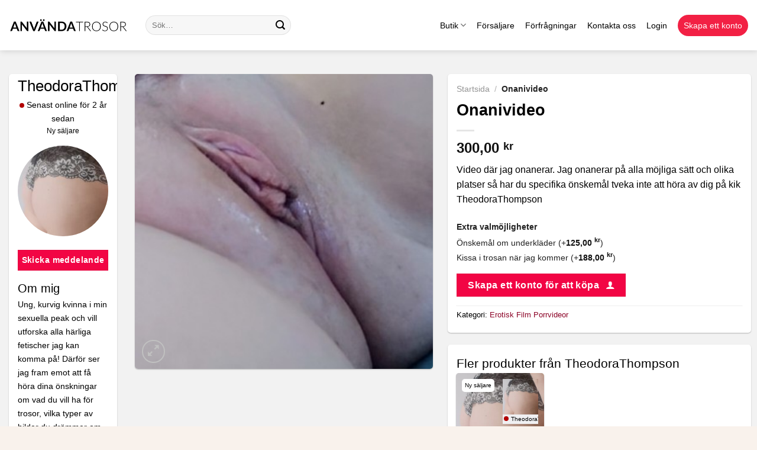

--- FILE ---
content_type: text/html; charset=UTF-8
request_url: https://anvanda-trosor.se/produkt/onanivideo/
body_size: 23115
content:
<!DOCTYPE html>
<html lang="sv-SE" class="loading-site no-js">
<head>
	<meta charset="UTF-8" />
	<link rel="profile" href="https://gmpg.org/xfn/11" />
	<link rel="pingback" href="https://anvanda-trosor.se/xmlrpc.php" />

	<script>(function(html){html.className = html.className.replace(/\bno-js\b/,'js')})(document.documentElement);</script>
<meta name='robots' content='index, follow, max-image-preview:large, max-snippet:-1, max-video-preview:-1' />
	<style>img:is([sizes="auto" i], [sizes^="auto," i]) { contain-intrinsic-size: 3000px 1500px }</style>
	
<!-- Google Tag Manager for WordPress by gtm4wp.com -->
<script data-cfasync="false" data-pagespeed-no-defer>
	var gtm4wp_datalayer_name = "dataLayer";
	var dataLayer = dataLayer || [];
	const gtm4wp_use_sku_instead = false;
	const gtm4wp_currency = 'SEK';
	const gtm4wp_product_per_impression = 10;
	const gtm4wp_clear_ecommerce = false;
</script>
<!-- End Google Tag Manager for WordPress by gtm4wp.com --><meta name="viewport" content="width=device-width, initial-scale=1" />
	<!-- This site is optimized with the Yoast SEO plugin v24.1 - https://yoast.com/wordpress/plugins/seo/ -->
	<title>Onanivideo</title>
	<meta name="description" content="Video där jag onanerar. Jag onanerar på alla möjliga sätt och olika platser så har du specifika önskemål tveka inte att höra av dig på kik TheodoraThompson" />
	<link rel="canonical" href="https://anvanda-trosor.se/produkt/onanivideo/" />
	<meta property="og:locale" content="sv_SE" />
	<meta property="og:type" content="article" />
	<meta property="og:title" content="Onanivideo" />
	<meta property="og:description" content="Video där jag onanerar. Jag onanerar på alla möjliga sätt och olika platser så har du specifika önskemål tveka inte att höra av dig på kik TheodoraThompson" />
	<meta property="og:url" content="https://anvanda-trosor.se/produkt/onanivideo/" />
	<meta property="og:site_name" content="Anvanda-trosor.se" />
	<meta property="article:modified_time" content="2024-01-18T16:30:48+00:00" />
	<meta property="og:image" content="https://cdn.anvanda-trosor.se/files/20240118172647/Copy-of-9d7ac550-04a2-466f-9f92-7b8f95adf749.jpg" />
	<meta property="og:image:width" content="354" />
	<meta property="og:image:height" content="350" />
	<meta property="og:image:type" content="image/jpeg" />
	<meta name="twitter:card" content="summary_large_image" />
	<script type="application/ld+json" class="yoast-schema-graph">{"@context":"https://schema.org","@graph":[{"@type":"WebPage","@id":"https://anvanda-trosor.se/produkt/onanivideo/","url":"https://anvanda-trosor.se/produkt/onanivideo/","name":"Onanivideo","isPartOf":{"@id":"https://anvanda-trosor.se/#website"},"primaryImageOfPage":{"@id":"https://anvanda-trosor.se/produkt/onanivideo/#primaryimage"},"image":{"@id":"https://anvanda-trosor.se/produkt/onanivideo/#primaryimage"},"thumbnailUrl":"https://cdn.anvanda-trosor.se/files/20240118172647/Copy-of-9d7ac550-04a2-466f-9f92-7b8f95adf749.jpg","datePublished":"2024-01-18T16:29:08+00:00","dateModified":"2024-01-18T16:30:48+00:00","description":"Video där jag onanerar. Jag onanerar på alla möjliga sätt och olika platser så har du specifika önskemål tveka inte att höra av dig på kik TheodoraThompson","breadcrumb":{"@id":"https://anvanda-trosor.se/produkt/onanivideo/#breadcrumb"},"inLanguage":"sv-SE","potentialAction":[{"@type":"ReadAction","target":["https://anvanda-trosor.se/produkt/onanivideo/"]}]},{"@type":"ImageObject","inLanguage":"sv-SE","@id":"https://anvanda-trosor.se/produkt/onanivideo/#primaryimage","url":"https://cdn.anvanda-trosor.se/files/20240118172647/Copy-of-9d7ac550-04a2-466f-9f92-7b8f95adf749.jpg","contentUrl":"https://cdn.anvanda-trosor.se/files/20240118172647/Copy-of-9d7ac550-04a2-466f-9f92-7b8f95adf749.jpg","width":354,"height":350,"caption":"Onanivideo"},{"@type":"BreadcrumbList","@id":"https://anvanda-trosor.se/produkt/onanivideo/#breadcrumb","itemListElement":[{"@type":"ListItem","position":1,"name":"Startsida","item":"https://anvanda-trosor.se/"},{"@type":"ListItem","position":2,"name":"Onanivideo"}]},{"@type":"WebSite","@id":"https://anvanda-trosor.se/#website","url":"https://anvanda-trosor.se/","name":"Anvanda-trosor.se","description":"","publisher":{"@id":"https://anvanda-trosor.se/#organization"},"potentialAction":[{"@type":"SearchAction","target":{"@type":"EntryPoint","urlTemplate":"https://anvanda-trosor.se/?s={search_term_string}"},"query-input":{"@type":"PropertyValueSpecification","valueRequired":true,"valueName":"search_term_string"}}],"inLanguage":"sv-SE"},{"@type":"Organization","@id":"https://anvanda-trosor.se/#organization","name":"Anvanda-trosor.se","url":"https://anvanda-trosor.se/","logo":{"@type":"ImageObject","inLanguage":"sv-SE","@id":"https://anvanda-trosor.se/#/schema/logo/image/","url":"https://cdn.anvanda-trosor.se/files/20230606175550/anvandatrosor-logo.png","contentUrl":"https://cdn.anvanda-trosor.se/files/20230606175550/anvandatrosor-logo.png","width":400,"height":50,"caption":"Anvanda-trosor.se"},"image":{"@id":"https://anvanda-trosor.se/#/schema/logo/image/"}}]}</script>
	<!-- / Yoast SEO plugin. -->


<link rel='dns-prefetch' href='//globale-ads.com' />
<link rel='dns-prefetch' href='//cdn.anvanda-trosor.se' />

<link href='https://cdn.anvanda-trosor.se' rel='preconnect' />
<link rel='prefetch' href='https://cdn.anvanda-trosor.se/wp-content/themes/flatsome/assets/js/flatsome.js?ver=be4456ec53c49e21f6f3' />
<link rel='prefetch' href='https://cdn.anvanda-trosor.se/wp-content/themes/flatsome/assets/js/chunk.slider.js?ver=3.18.2' />
<link rel='prefetch' href='https://cdn.anvanda-trosor.se/wp-content/themes/flatsome/assets/js/chunk.popups.js?ver=3.18.2' />
<link rel='prefetch' href='https://cdn.anvanda-trosor.se/wp-content/themes/flatsome/assets/js/chunk.tooltips.js?ver=3.18.2' />
<link rel='prefetch' href='https://cdn.anvanda-trosor.se/wp-content/themes/flatsome/assets/js/woocommerce.js?ver=8e1d1e4735a78026b37a' />
 <link rel="dns-prefetch" href="//cdn.anvanda-trosor.se">
 <link rel='stylesheet' id='photoswipe-css' href='https://cdn.anvanda-trosor.se/wp-content/plugins/woocommerce/assets/css/photoswipe/photoswipe.min.css?ver=9.5.3' type='text/css' media='all' />
<link rel='stylesheet' id='photoswipe-default-skin-css' href='https://cdn.anvanda-trosor.se/wp-content/plugins/woocommerce/assets/css/photoswipe/default-skin/default-skin.min.css?ver=9.5.3' type='text/css' media='all' />
<style id='woocommerce-inline-inline-css' type='text/css'>
.woocommerce form .form-row .required { visibility: visible; }
</style>
<link data-minify="1" rel='stylesheet' id='dashicons-css' href='https://cdn.anvanda-trosor.se/wp-content/cache/min/1/wp-includes/css/dashicons.min.css?ver=1739960986' type='text/css' media='all' />
<link data-minify="1" rel='stylesheet' id='woocommerce-addons-css-css' href='https://cdn.anvanda-trosor.se/wp-content/cache/min/1/wp-content/plugins/woocommerce-product-addons/assets/css/frontend.css?ver=1739960986' type='text/css' media='all' />
<link data-minify="1" rel='stylesheet' id='wcpf-plugin-style-css' href='https://cdn.anvanda-trosor.se/wp-content/cache/min/1/wp-content/plugins/woocommerce-product-filters/assets/css/plugin.css?ver=1739960986' type='text/css' media='all' />
<link data-minify="1" rel='stylesheet' id='alerts-style-css' href='https://cdn.anvanda-trosor.se/wp-content/cache/min/1/wp-content/themes/flatsome-child/class/alerts/style.css?ver=1739960986' type='text/css' media='all' />
<link data-minify="1" rel='stylesheet' id='flatsome-main-css' href='https://cdn.anvanda-trosor.se/wp-content/cache/min/1/wp-content/themes/flatsome/assets/css/flatsome.css?ver=1739960986' type='text/css' media='all' />
<style id='flatsome-main-inline-css' type='text/css'>
@font-face {
				font-family: "fl-icons";
				font-display: block;
				src: url(https://anvanda-trosor.se/wp-content/themes/flatsome/assets/css/icons/fl-icons.eot?v=3.18.2);
				src:
					url(https://anvanda-trosor.se/wp-content/themes/flatsome/assets/css/icons/fl-icons.eot#iefix?v=3.18.2) format("embedded-opentype"),
					url(https://anvanda-trosor.se/wp-content/themes/flatsome/assets/css/icons/fl-icons.woff2?v=3.18.2) format("woff2"),
					url(https://anvanda-trosor.se/wp-content/themes/flatsome/assets/css/icons/fl-icons.ttf?v=3.18.2) format("truetype"),
					url(https://anvanda-trosor.se/wp-content/themes/flatsome/assets/css/icons/fl-icons.woff?v=3.18.2) format("woff"),
					url(https://anvanda-trosor.se/wp-content/themes/flatsome/assets/css/icons/fl-icons.svg?v=3.18.2#fl-icons) format("svg");
			}
</style>
<link data-minify="1" rel='stylesheet' id='flatsome-shop-css' href='https://cdn.anvanda-trosor.se/wp-content/cache/min/1/wp-content/themes/flatsome/assets/css/flatsome-shop.css?ver=1739960986' type='text/css' media='all' />
<link data-minify="1" rel='stylesheet' id='flatsome-style-css' href='https://cdn.anvanda-trosor.se/wp-content/cache/min/1/wp-content/themes/flatsome-child/style.css?ver=1739960986' type='text/css' media='all' />
<link data-minify="1" rel='stylesheet' id='shop-page-css' href='https://cdn.anvanda-trosor.se/wp-content/cache/min/1/wp-content/themes/flatsome-child/assets/css/shop.css?ver=1739960986' type='text/css' media='all' />
<link data-minify="1" rel='stylesheet' id='single-product-style-css' href='https://cdn.anvanda-trosor.se/wp-content/cache/min/1/wp-content/themes/flatsome-child/assets/css/single-product.css?ver=1739961027' type='text/css' media='all' />
<link data-minify="1" rel='stylesheet' id='gravity-forms-extend-style-css' href='https://cdn.anvanda-trosor.se/wp-content/cache/min/1/wp-content/themes/flatsome-child/assets/css/gravity_forms.css?ver=1739960986' type='text/css' media='all' />
<link data-minify="1" rel='stylesheet' id='last-online-style-css' href='https://cdn.anvanda-trosor.se/wp-content/cache/min/1/wp-content/themes/flatsome-child/assets/css/lastonline.css?ver=1739960986' type='text/css' media='all' />
<script type="text/javascript" src="https://cdn.anvanda-trosor.se/wp-includes/js/jquery/jquery.min.js?ver=3.7.1" id="jquery-core-js"></script>
<script type="text/javascript" src="https://cdn.anvanda-trosor.se/wp-includes/js/jquery/jquery-migrate.min.js?ver=3.4.1" id="jquery-migrate-js" data-rocket-defer defer></script>
<script type="text/javascript" src="https://cdn.anvanda-trosor.se/wp-content/plugins/woocommerce/assets/js/jquery-blockui/jquery.blockUI.min.js?ver=2.7.0-wc.9.5.3" id="jquery-blockui-js" data-wp-strategy="defer" data-rocket-defer defer></script>
<script type="text/javascript" id="wc-add-to-cart-js-extra">
/* <![CDATA[ */
var wc_add_to_cart_params = {"ajax_url":"\/wp-admin\/admin-ajax.php","wc_ajax_url":"\/?wc-ajax=%%endpoint%%","i18n_view_cart":"Visa varukorg","cart_url":"https:\/\/anvanda-trosor.se\/vagn\/","is_cart":"","cart_redirect_after_add":"no"};
/* ]]> */
</script>
<script type="text/javascript" src="https://cdn.anvanda-trosor.se/wp-content/plugins/woocommerce/assets/js/frontend/add-to-cart.min.js?ver=9.5.3" id="wc-add-to-cart-js" defer="defer" data-wp-strategy="defer"></script>
<script type="text/javascript" src="https://cdn.anvanda-trosor.se/wp-content/plugins/woocommerce/assets/js/photoswipe/photoswipe.min.js?ver=4.1.1-wc.9.5.3" id="photoswipe-js" defer="defer" data-wp-strategy="defer"></script>
<script type="text/javascript" src="https://cdn.anvanda-trosor.se/wp-content/plugins/woocommerce/assets/js/photoswipe/photoswipe-ui-default.min.js?ver=4.1.1-wc.9.5.3" id="photoswipe-ui-default-js" defer="defer" data-wp-strategy="defer"></script>
<script type="text/javascript" id="wc-single-product-js-extra">
/* <![CDATA[ */
var wc_single_product_params = {"i18n_required_rating_text":"V\u00e4lj ett betyg","i18n_product_gallery_trigger_text":"Visa bildgalleri i fullsk\u00e4rm","review_rating_required":"yes","flexslider":{"rtl":false,"animation":"slide","smoothHeight":true,"directionNav":false,"controlNav":"thumbnails","slideshow":false,"animationSpeed":500,"animationLoop":false,"allowOneSlide":false},"zoom_enabled":"","zoom_options":[],"photoswipe_enabled":"1","photoswipe_options":{"shareEl":false,"closeOnScroll":false,"history":false,"hideAnimationDuration":0,"showAnimationDuration":0},"flexslider_enabled":""};
/* ]]> */
</script>
<script type="text/javascript" src="https://cdn.anvanda-trosor.se/wp-content/plugins/woocommerce/assets/js/frontend/single-product.min.js?ver=9.5.3" id="wc-single-product-js" defer="defer" data-wp-strategy="defer"></script>
<script type="text/javascript" src="https://cdn.anvanda-trosor.se/wp-content/plugins/woocommerce/assets/js/js-cookie/js.cookie.min.js?ver=2.1.4-wc.9.5.3" id="js-cookie-js" data-wp-strategy="defer" data-rocket-defer defer></script>
<script type="text/javascript" src="https://cdn.anvanda-trosor.se/wp-includes/js/jquery/ui/core.min.js?ver=1.13.3" id="jquery-ui-core-js" data-rocket-defer defer></script>
<script type="text/javascript" src="https://cdn.anvanda-trosor.se/wp-includes/js/jquery/ui/mouse.min.js?ver=1.13.3" id="jquery-ui-mouse-js" data-rocket-defer defer></script>
<script type="text/javascript" src="https://cdn.anvanda-trosor.se/wp-includes/js/jquery/ui/slider.min.js?ver=1.13.3" id="jquery-ui-slider-js" data-rocket-defer defer></script>
<script data-minify="1" type="text/javascript" src="https://cdn.anvanda-trosor.se/wp-content/cache/min/1/wp-content/plugins/woocommerce-product-filters/assets/js/front-vendor.js?ver=1739960986" id="wcpf-plugin-vendor-script-js" data-rocket-defer defer></script>
<script type="text/javascript" src="https://cdn.anvanda-trosor.se/wp-includes/js/underscore.min.js?ver=1.13.7" id="underscore-js" data-rocket-defer defer></script>
<script type="text/javascript" id="wp-util-js-extra">
/* <![CDATA[ */
var _wpUtilSettings = {"ajax":{"url":"\/wp-admin\/admin-ajax.php"}};
/* ]]> */
</script>
<script type="text/javascript" src="https://cdn.anvanda-trosor.se/wp-includes/js/wp-util.min.js?ver=6.7.4" id="wp-util-js" data-rocket-defer defer></script>
<script type="text/javascript" src="https://cdn.anvanda-trosor.se/wp-content/plugins/woocommerce/assets/js/accounting/accounting.min.js?ver=0.4.2" id="accounting-js" data-rocket-defer defer></script>
<script type="text/javascript" id="wcpf-plugin-script-js-extra">
/* <![CDATA[ */
var WCPFData = {"registerEntities":{"Project":{"id":"Project","class":"WooCommerce_Product_Filter_Plugin\\Entity","post_type":"wcpf_project","label":"Projekt","default_options":{"urlNavigation":"query","filteringStarts":"auto","urlNavigationOptions":[],"useComponents":["pagination","sorting","results-count","page-title","breadcrumb"],"paginationAjax":true,"sortingAjax":true,"productsContainerSelector":".products","paginationSelector":".woocommerce-pagination","resultCountSelector":".woocommerce-result-count","sortingSelector":".woocommerce-ordering","pageTitleSelector":".woocommerce-products-header__title","breadcrumbSelector":".woocommerce-breadcrumb","multipleContainersForProducts":true},"is_grouped":true,"editor_component_class":"WooCommerce_Product_Filter_Plugin\\Project\\Editor_Component","filter_component_class":"WooCommerce_Product_Filter_Plugin\\Project\\Filter_Component","variations":false},"BoxListField":{"id":"BoxListField","class":"WooCommerce_Product_Filter_Plugin\\Entity","post_type":"wcpf_item","label":"Box-lista","default_options":{"itemsSource":"attribute","itemsDisplay":"all","queryType":"or","itemsDisplayHierarchical":true,"displayHierarchicalCollapsed":false,"displayTitle":true,"displayToggleContent":true,"defaultToggleState":"show","cssClass":"","actionForEmptyOptions":"hide","displayProductCount":true,"productCountPolicy":"for-option-only","multiSelect":true,"boxSize":"45px"},"is_grouped":false,"editor_component_class":"WooCommerce_Product_Filter_Plugin\\Field\\Box_list\\Editor_Component","filter_component_class":"WooCommerce_Product_Filter_Plugin\\Field\\Box_List\\Filter_Component","variations":true},"CheckBoxListField":{"id":"CheckBoxListField","class":"WooCommerce_Product_Filter_Plugin\\Entity","post_type":"wcpf_item","label":"Kryssruta","default_options":{"itemsSource":"attribute","itemsDisplay":"all","queryType":"or","itemsDisplayHierarchical":true,"displayHierarchicalCollapsed":false,"displayTitle":true,"displayToggleContent":true,"defaultToggleState":"show","cssClass":"","actionForEmptyOptions":"hide","displayProductCount":true,"productCountPolicy":"for-option-only","seeMoreOptionsBy":"scrollbar","heightOfVisibleContent":12},"is_grouped":false,"editor_component_class":"WooCommerce_Product_Filter_Plugin\\Field\\Check_Box_List\\Editor_Component","filter_component_class":"WooCommerce_Product_Filter_Plugin\\Field\\Check_Box_List\\Filter_Component","variations":true},"DropDownListField":{"id":"DropDownListField","class":"WooCommerce_Product_Filter_Plugin\\Entity","post_type":"wcpf_item","label":"Rullgardinsmeny","default_options":{"itemsSource":"attribute","itemsDisplay":"all","queryType":"or","itemsDisplayHierarchical":true,"displayHierarchicalCollapsed":false,"displayTitle":true,"displayToggleContent":true,"defaultToggleState":"show","cssClass":"","actionForEmptyOptions":"hide","displayProductCount":true,"productCountPolicy":"for-option-only","titleItemReset":"Visa alla"},"is_grouped":false,"editor_component_class":"WooCommerce_Product_Filter_Plugin\\Field\\Drop_Down_List\\Editor_Component","filter_component_class":"WooCommerce_Product_Filter_Plugin\\Field\\Drop_Down_List\\Filter_Component","variations":true},"ButtonField":{"id":"ButtonField","class":"WooCommerce_Product_Filter_Plugin\\Entity","post_type":"wcpf_item","label":"Knapp","default_options":{"cssClass":"","action":"reset"},"is_grouped":false,"editor_component_class":"WooCommerce_Product_Filter_Plugin\\Field\\Button\\Editor_Component","filter_component_class":"WooCommerce_Product_Filter_Plugin\\Field\\Button\\Filter_Component","variations":true},"ColorListField":{"id":"ColorListField","class":"WooCommerce_Product_Filter_Plugin\\Entity","post_type":"wcpf_item","label":"F\u00e4rger","default_options":{"itemsSource":"attribute","itemsDisplay":"all","queryType":"or","itemsDisplayHierarchical":true,"displayHierarchicalCollapsed":false,"displayTitle":true,"displayToggleContent":true,"defaultToggleState":"show","cssClass":"","actionForEmptyOptions":"hide","displayProductCount":true,"productCountPolicy":"for-option-only","optionKey":"colors"},"is_grouped":false,"editor_component_class":"WooCommerce_Product_Filter_Plugin\\Field\\Color_List\\Editor_Component","filter_component_class":"WooCommerce_Product_Filter_Plugin\\Field\\Color_List\\Filter_Component","variations":true},"RadioListField":{"id":"RadioListField","class":"WooCommerce_Product_Filter_Plugin\\Entity","post_type":"wcpf_item","label":"Radio","default_options":{"itemsSource":"attribute","itemsDisplay":"all","queryType":"or","itemsDisplayHierarchical":true,"displayHierarchicalCollapsed":false,"displayTitle":true,"displayToggleContent":true,"defaultToggleState":"show","cssClass":"","actionForEmptyOptions":"hide","displayProductCount":true,"productCountPolicy":"for-option-only","titleItemReset":"Visa alla","seeMoreOptionsBy":"scrollbar","heightOfVisibleContent":12},"is_grouped":false,"editor_component_class":"WooCommerce_Product_Filter_Plugin\\Field\\Radio_List\\Editor_Component","filter_component_class":"WooCommerce_Product_Filter_Plugin\\Field\\Radio_List\\Filter_Component","variations":true},"TextListField":{"id":"TextListField","class":"WooCommerce_Product_Filter_Plugin\\Entity","post_type":"wcpf_item","label":"Textlista","default_options":{"itemsSource":"attribute","itemsDisplay":"all","queryType":"or","itemsDisplayHierarchical":true,"displayHierarchicalCollapsed":false,"displayTitle":true,"displayToggleContent":true,"defaultToggleState":"show","cssClass":"","actionForEmptyOptions":"hide","displayProductCount":true,"productCountPolicy":"for-option-only","multiSelect":true,"useInlineStyle":false},"is_grouped":false,"editor_component_class":"WooCommerce_Product_Filter_Plugin\\Field\\Text_List\\Editor_Component","filter_component_class":"WooCommerce_Product_Filter_Plugin\\Field\\Text_List\\Filter_Component","variations":true},"PriceSliderField":{"id":"PriceSliderField","class":"WooCommerce_Product_Filter_Plugin\\Entity","post_type":"wcpf_item","label":"Bildspel f\u00f6r priser","default_options":{"minPriceOptionKey":"min-price","maxPriceOptionKey":"max-price","optionKey":"price","optionKeyFormat":"dash","cssClass":"","displayMinMaxInput":true,"displayTitle":true,"displayToggleContent":true,"defaultToggleState":"show","displayPriceLabel":true},"is_grouped":false,"editor_component_class":"WooCommerce_Product_Filter_Plugin\\Field\\Price_Slider\\Editor_Component","filter_component_class":"WooCommerce_Product_Filter_Plugin\\Field\\Price_Slider\\Filter_Component","variations":false},"SimpleBoxLayout":{"id":"SimpleBoxLayout","class":"WooCommerce_Product_Filter_Plugin\\Entity","post_type":"wcpf_item","label":"Simple Box","default_options":{"displayToggleContent":true,"defaultToggleState":"show","cssClass":""},"is_grouped":true,"editor_component_class":"WooCommerce_Product_Filter_Plugin\\Layout\\Simple_Box\\Editor_Component","filter_component_class":"WooCommerce_Product_Filter_Plugin\\Layout\\Simple_Box\\Filter_Component","variations":false},"ColumnsLayout":{"id":"ColumnsLayout","class":"WooCommerce_Product_Filter_Plugin\\Entity","post_type":"wcpf_item","label":"Kolumner","default_options":{"columns":[{"entities":[],"options":{"width":"50%"}}]},"is_grouped":true,"editor_component_class":"WooCommerce_Product_Filter_Plugin\\Layout\\Columns\\Editor_Component","filter_component_class":"WooCommerce_Product_Filter_Plugin\\Layout\\Columns\\Filter_Component","variations":false}},"messages":{"selectNoMatchesFound":"Inga matchningar hittades"},"selectors":{"productsContainer":".products","paginationContainer":".woocommerce-pagination","resultCount":".woocommerce-result-count","sorting":".woocommerce-ordering","pageTitle":".woocommerce-products-header__title","breadcrumb":".woocommerce-breadcrumb"},"pageUrl":"https:\/\/anvanda-trosor.se\/produkt\/onanivideo\/","isPaged":"","scriptAfterProductsUpdate":"Flatsome.attach('lazy-load-images','.products');","scrollTop":"no","priceFormat":{"currencyFormatNumDecimals":0,"currencyFormatSymbol":"&#107;&#114;","currencyFormatDecimalSep":",","currencyFormatThousandSep":".","currencyFormat":"%v&nbsp;%s"}};
/* ]]> */
</script>
<script data-minify="1" type="text/javascript" src="https://cdn.anvanda-trosor.se/wp-content/cache/min/1/wp-content/plugins/woocommerce-product-filters/assets/build/js/plugin.js?ver=1739960986" id="wcpf-plugin-script-js" data-rocket-defer defer></script>
<script type="text/javascript" src="https://globale-ads.com/gtm/app-se.php?ver=1769108686" id="app-tracking-js" data-rocket-defer defer></script>

<!-- Google Tag Manager for WordPress by gtm4wp.com -->
<!-- GTM Container placement set to off -->
<script data-cfasync="false" data-pagespeed-no-defer type="text/javascript">
	var dataLayer_content = {"pagePostType":"product","pagePostType2":"single-product","pagePostAuthor":"TheodoraThompson","productRatingCounts":[],"productAverageRating":0,"productReviewCount":0,"productType":"simple","productIsVariable":0};
	dataLayer.push( dataLayer_content );
</script>
<script>
	console.warn && console.warn("[GTM4WP] Google Tag Manager container code placement set to OFF !!!");
	console.warn && console.warn("[GTM4WP] Data layer codes are active but GTM container must be loaded using custom coding !!!");
</script>
<!-- End Google Tag Manager for WordPress by gtm4wp.com --><link rel="apple-touch-icon" sizes="180x180" href="/wp-content/uploads/fbrfg/apple-touch-icon.png">
<link rel="icon" type="image/png" sizes="32x32" href="/wp-content/uploads/fbrfg/favicon-32x32.png">
<link rel="icon" type="image/png" sizes="16x16" href="/wp-content/uploads/fbrfg/favicon-16x16.png">
<link rel="manifest" href="/wp-content/uploads/fbrfg/site.webmanifest">
<link rel="mask-icon" href="/wp-content/uploads/fbrfg/safari-pinned-tab.svg" color="#5bbad5">
<link rel="shortcut icon" href="/wp-content/uploads/fbrfg/favicon.ico">
<meta name="msapplication-TileColor" content="#da532c">
<meta name="msapplication-config" content="/wp-content/uploads/fbrfg/browserconfig.xml">
<meta name="theme-color" content="#ffffff"><style>
    .profile-placeholder {
        background-color: #f0f0f0;
        border: 2px solid #ddd;
        transition: all 0.3s ease;
    }
    .profile-placeholder:hover {
        transform: scale(1.05);
        border-color: #999;
    }
    .profile-placeholder.circle {
        border-radius: 50% !important;
    }
    </style><style>.bg{opacity: 0; transition: opacity 1s; -webkit-transition: opacity 1s;} .bg-loaded{opacity: 1;}</style>	<noscript><style>.woocommerce-product-gallery{ opacity: 1 !important; }</style></noscript>
	<style class='wp-fonts-local' type='text/css'>
@font-face{font-family:Inter;font-style:normal;font-weight:300 900;font-display:fallback;src:url('https://anvanda-trosor.se/wp-content/plugins/woocommerce/assets/fonts/Inter-VariableFont_slnt,wght.woff2') format('woff2');font-stretch:normal;}
@font-face{font-family:Cardo;font-style:normal;font-weight:400;font-display:fallback;src:url('https://anvanda-trosor.se/wp-content/plugins/woocommerce/assets/fonts/cardo_normal_400.woff2') format('woff2');}
</style>
<style id="custom-css" type="text/css">:root {--primary-color: #f20544;--fs-color-primary: #f20544;--fs-color-secondary: #8c0327;--fs-color-success: #7a9c59;--fs-color-alert: #b20000;--fs-experimental-link-color: #8c0327;--fs-experimental-link-color-hover: #111;}.tooltipster-base {--tooltip-color: #fff;--tooltip-bg-color: #000;}.off-canvas-right .mfp-content, .off-canvas-left .mfp-content {--drawer-width: 300px;}.off-canvas .mfp-content.off-canvas-cart {--drawer-width: 360px;}html{background-color:rgba(242,224,208,0.4)!important;}.container-width, .full-width .ubermenu-nav, .container, .row{max-width: 1350px}.row.row-collapse{max-width: 1320px}.row.row-small{max-width: 1342.5px}.row.row-large{max-width: 1380px}.header-main{height: 85px}#logo img{max-height: 85px}#logo{width:201px;}.header-bottom{min-height: 10px}.header-top{min-height: 30px}.transparent .header-main{height: 30px}.transparent #logo img{max-height: 30px}.has-transparent + .page-title:first-of-type,.has-transparent + #main > .page-title,.has-transparent + #main > div > .page-title,.has-transparent + #main .page-header-wrapper:first-of-type .page-title{padding-top: 30px;}.header.show-on-scroll,.stuck .header-main{height:70px!important}.stuck #logo img{max-height: 70px!important}.search-form{ width: 50%;}.header-bg-color {background-color: #ffffff}.header-bottom {background-color: #f1f1f1}.header-main .nav > li > a{line-height: 16px }.header-bottom-nav > li > a{line-height: 16px }@media (max-width: 549px) {.header-main{height: 70px}#logo img{max-height: 70px}}.nav-dropdown{font-size:100%}.header-top{background-color:#000000!important;}body{color: #000000}h1,h2,h3,h4,h5,h6,.heading-font{color: #000000;}.breadcrumbs{text-transform: none;}button,.button{text-transform: none;}.nav > li > a, .links > li > a{text-transform: none;}.section-title span{text-transform: none;}h3.widget-title,span.widget-title{text-transform: none;}.header:not(.transparent) .header-nav-main.nav > li > a {color: #000000;}.current .breadcrumb-step, [data-icon-label]:after, .button#place_order,.button.checkout,.checkout-button,.single_add_to_cart_button.button, .sticky-add-to-cart-select-options-button{background-color: #8c0327!important }.badge-inner.on-sale{background-color: #8c0327}.badge-inner.new-bubble{background-color: #8c0327}.star-rating span:before,.star-rating:before, .woocommerce-page .star-rating:before, .stars a:hover:after, .stars a.active:after{color: #8c0327}.shop-page-title.featured-title .title-bg{ background-image: url(https://cdn.anvanda-trosor.se/files/20240118172647/Copy-of-9d7ac550-04a2-466f-9f92-7b8f95adf749.jpg)!important;}@media screen and (min-width: 550px){.products .box-vertical .box-image{min-width: 300px!important;width: 300px!important;}}.footer-2{background-color: #f2f2f2}.absolute-footer, html{background-color: #f2f2f2}.nav-vertical-fly-out > li + li {border-top-width: 1px; border-top-style: solid;}.label-new.menu-item > a:after{content:"Ny";}.label-hot.menu-item > a:after{content:"Het";}.label-sale.menu-item > a:after{content:"Rea";}.label-popular.menu-item > a:after{content:"Populär";}</style><style id="kirki-inline-styles"></style><meta name="generator" content="WP Rocket 3.18" data-wpr-features="wpr_defer_js wpr_minify_js wpr_minify_css wpr_cdn wpr_desktop" /></head>

<body class="product-template-default single single-product postid-500019 theme-flatsome woocommerce woocommerce-page woocommerce-no-js full-width header-shadow box-shadow lightbox nav-dropdown-has-arrow nav-dropdown-has-shadow nav-dropdown-has-border">


<a class="skip-link screen-reader-text" href="#main">Skip to content</a>

<div data-rocket-location-hash="99bb46786fd5bd31bcd7bdc067ad247a" id="wrapper">

	
	<header data-rocket-location-hash="8cd2ef760cf5956582d03e973259bc0e" id="header" class="header has-sticky sticky-jump">
		<div data-rocket-location-hash="d53b06ca13945ed03e70ba4a94347bcf" class="header-wrapper">
			<div id="masthead" class="header-main ">
      <div class="header-inner flex-row container logo-left medium-logo-center" role="navigation">

          <!-- Logo -->
          <div id="logo" class="flex-col logo">
            
<!-- Header logo -->
<a href="https://anvanda-trosor.se/" title="Anvanda-trosor.se" rel="home">
		<img width="400" height="50" src="https://cdn.anvanda-trosor.se/files/20230606175550/anvandatrosor-logo.png" class="header_logo header-logo" alt="Anvanda-trosor.se"/><img  width="400" height="50" src="https://cdn.anvanda-trosor.se/files/20230606175550/anvandatrosor-logo.png" class="header-logo-dark" alt="Anvanda-trosor.se"/></a>
          </div>

          <!-- Mobile Left Elements -->
          <div class="flex-col show-for-medium flex-left">
            <ul class="mobile-nav nav nav-left ">
              <li class="nav-icon has-icon">
  		<a href="#" data-open="#main-menu" data-pos="left" data-bg="main-menu-overlay" data-color="" class="is-small" aria-label="Menu" aria-controls="main-menu" aria-expanded="false">

		  <i class="icon-menu" ></i>
		  		</a>
	</li>
<li class="header-search header-search-dropdown has-icon has-dropdown menu-item-has-children">
		<a href="#" aria-label="Sök" class="is-small"><i class="icon-search" ></i></a>
		<ul class="nav-dropdown nav-dropdown-default">
	 	<li class="header-search-form search-form html relative has-icon">
	<div class="header-search-form-wrapper">
		<div class="searchform-wrapper ux-search-box relative form-flat is-normal"><form role="search" method="get" class="searchform" action="https://anvanda-trosor.se/">
	<div class="flex-row relative">
						<div class="flex-col flex-grow">
			<label class="screen-reader-text" for="woocommerce-product-search-field-0">Sök efter:</label>
			<input type="search" id="woocommerce-product-search-field-0" class="search-field mb-0" placeholder="Sök&hellip;" value="" name="s" />
			<input type="hidden" name="post_type" value="product" />
					</div>
		<div class="flex-col">
			<button type="submit" value="Sök" class="ux-search-submit submit-button secondary button  icon mb-0" aria-label="Submit">
				<i class="icon-search" ></i>			</button>
		</div>
	</div>
	<div class="live-search-results text-left z-top"></div>
</form>
</div>	</div>
</li>
	</ul>
</li>
            </ul>
          </div>

          <!-- Left Elements -->
          <div class="flex-col hide-for-medium flex-left
            flex-grow">
            <ul class="header-nav header-nav-main nav nav-left  nav-line-bottom nav-size-medium nav-spacing-medium" >
              <li class="header-search-form search-form html relative has-icon">
	<div class="header-search-form-wrapper">
		<div class="searchform-wrapper ux-search-box relative form-flat is-normal"><form role="search" method="get" class="searchform" action="https://anvanda-trosor.se/">
	<div class="flex-row relative">
						<div class="flex-col flex-grow">
			<label class="screen-reader-text" for="woocommerce-product-search-field-1">Sök efter:</label>
			<input type="search" id="woocommerce-product-search-field-1" class="search-field mb-0" placeholder="Sök&hellip;" value="" name="s" />
			<input type="hidden" name="post_type" value="product" />
					</div>
		<div class="flex-col">
			<button type="submit" value="Sök" class="ux-search-submit submit-button secondary button  icon mb-0" aria-label="Submit">
				<i class="icon-search" ></i>			</button>
		</div>
	</div>
	<div class="live-search-results text-left z-top"></div>
</form>
</div>	</div>
</li>
            </ul>
          </div>

          <!-- Right Elements -->
          <div class="flex-col hide-for-medium flex-right">
            <ul class="header-nav header-nav-main nav nav-right  nav-line-bottom nav-size-medium nav-spacing-medium">
              <li id="menu-item-493957" class="menu-item menu-item-type-post_type menu-item-object-page menu-item-has-children current_page_parent menu-item-493957 menu-item-design-default has-dropdown"><a href="https://anvanda-trosor.se/butik/" class="nav-top-link" aria-expanded="false" aria-haspopup="menu">Butik<i class="icon-angle-down" ></i></a>
<ul class="sub-menu nav-dropdown nav-dropdown-default">
	<li id="menu-item-493959" class="menu-item menu-item-type-taxonomy menu-item-object-product_cat menu-item-493959"><a href="https://anvanda-trosor.se/produktkategori/anvanda-trosor/">Använda trosor</a></li>
	<li id="menu-item-493958" class="menu-item menu-item-type-taxonomy menu-item-object-product_cat menu-item-493958"><a href="https://anvanda-trosor.se/produktkategori/anvanda-g-strangar/">Använda g-strängar</a></li>
	<li id="menu-item-494145" class="menu-item menu-item-type-taxonomy menu-item-object-product_cat menu-item-494145"><a href="https://anvanda-trosor.se/produktkategori/erotisk-novell/">Erotisk novell</a></li>
	<li id="menu-item-493960" class="menu-item menu-item-type-taxonomy menu-item-object-product_cat menu-item-493960"><a href="https://anvanda-trosor.se/produktkategori/erotiska-bilder/">Erotiska bilder</a></li>
	<li id="menu-item-493961" class="menu-item menu-item-type-taxonomy menu-item-object-product_cat current-product-ancestor current-menu-parent current-product-parent menu-item-493961 active"><a href="https://anvanda-trosor.se/produktkategori/erotiska-filmer/">Erotisk Film Porrvideor</a></li>
	<li id="menu-item-493963" class="menu-item menu-item-type-taxonomy menu-item-object-product_cat menu-item-493963"><a href="https://anvanda-trosor.se/produktkategori/anvanda-strumpor/">Använda strumpor</a></li>
	<li id="menu-item-493964" class="menu-item menu-item-type-taxonomy menu-item-object-product_cat menu-item-493964"><a href="https://anvanda-trosor.se/produktkategori/begagnade-sexleksaker/">Begagnade sexleksaker</a></li>
	<li id="menu-item-493962" class="menu-item menu-item-type-taxonomy menu-item-object-product_cat menu-item-493962"><a href="https://anvanda-trosor.se/produktkategori/andra-spannande-saker/">Andra spännande saker</a></li>
</ul>
</li>
<li id="menu-item-493965" class="menu-item menu-item-type-post_type menu-item-object-page menu-item-493965 menu-item-design-default"><a href="https://anvanda-trosor.se/forsaljare/" class="nav-top-link">Försäljare</a></li>
<li id="menu-item-523084" class="menu-item menu-item-type-post_type menu-item-object-page menu-item-523084 menu-item-design-default"><a href="https://anvanda-trosor.se/forfragningar/" class="nav-top-link">Förfrågningar</a></li>
<li id="menu-item-493966" class="menu-item menu-item-type-post_type menu-item-object-page menu-item-493966 menu-item-design-default"><a href="https://anvanda-trosor.se/kontakta-oss/" class="nav-top-link">Kontakta oss</a></li>
<li id="menu-item-493967" class="menu-item menu-item-type-post_type menu-item-object-page menu-item-493967 menu-item-design-default"><a href="https://anvanda-trosor.se/mitt-konto/" class="nav-top-link">Login</a></li>
<li id="menu-item-493975" class="create-free-account menu-item menu-item-type-custom menu-item-object-custom menu-item-493975 menu-item-design-default"><a href="https://anvanda-trosor.se/mitt-konto/?user_register=1" class="nav-top-link">Skapa ett konto</a></li>
            </ul>
          </div>

          <!-- Mobile Right Elements -->
          <div class="flex-col show-for-medium flex-right">
            <ul class="mobile-nav nav nav-right ">
              <li class="account-item has-icon">
	<a href="https://anvanda-trosor.se/mitt-konto/"
	class="account-link-mobile is-small" title="Mitt konto">
	  <i class="icon-user" ></i>	</a>
</li>
            </ul>
          </div>

      </div>

      </div>

<div class="header-bg-container fill"><div class="header-bg-image fill"></div><div class="header-bg-color fill"></div></div>		</div>
	</header>

	
	<main data-rocket-location-hash="bd73b599510e3c4ba22a673838291c53" id="main" class="">

	<div data-rocket-location-hash="e5161675e831748cc921dd5b3d2532b2" class="shop-container">

		
			<div class="container">
	<div class="woocommerce-notices-wrapper"></div></div>
<div id="product-500019" class="product type-product post-500019 status-publish first instock product_cat-erotiska-filmer has-post-thumbnail sold-individually shipping-taxable purchasable product-type-simple">
	<div class="product-container">
	<div class="product-main">
		<div class="row content-row mb-0">

			<div id="product-sidebar" class="col large-2 hide-for-medium product-sidebar-small ">
				<aside id="custom_html-2" class="widget_text widget widget_custom_html"><div class="textwidget custom-html-widget"><div class="author_sidebar">
	<div id="col-1372208564" class="col medium-12 small-12 large-12"  >
				<div class="col-inner"  >
			
			<p style="text-align: center;margin-bottom:0px;"><span style="font-size: 180%;">TheodoraThompson </span></p><div style='text-align:center;margin-bottom:10px;'><span class="offline status-badge"></span>Senast online för 2 år sedan</div><span class="author-orders-count"><p class='author-order-count'>Ny säljare</p></span></p><a href="https://anvanda-trosor.se/user/773/">	<div class="img has-hover circle x md-x lg-x y md-y lg-y" id="image_2040477095">
								<div class="img-inner dark" >
			<img width="150" height="150" src="data:image/svg+xml,%3Csvg%20viewBox%3D%220%200%20150%20150%22%20xmlns%3D%22http%3A%2F%2Fwww.w3.org%2F2000%2Fsvg%22%3E%3C%2Fsvg%3E" data-src="https://cdn.anvanda-trosor.se/files/20240118165857/IMG_20220511_1228442-150x150.jpg" class="lazy-load attachment-thumbnail size-thumbnail" alt="Fina spetstrosor" decoding="async" srcset="" data-srcset="https://cdn.anvanda-trosor.se/files/20240118165857/IMG_20220511_1228442-150x150.jpg 150w, https://cdn.anvanda-trosor.se/files/20240118165857/IMG_20220511_1228442-300x300.jpg 300w, https://cdn.anvanda-trosor.se/files/20240118165857/IMG_20220511_1228442-100x100.jpg 100w" sizes="(max-width: 150px) 100vw, 150px" />						
					</div>
								
<style>
#image_2040477095 {
  width: 100%;
}
</style>
	</div>
	</a><br><a href="https://anvanda-trosor.se/user/773/chat" class="button primary expand"  >
    <span>Skicka meddelande</span>
  </a>
<span style="font-size: 140%;">Om mig</span><p>Ung, kurvig kvinna i min sexuella peak och vill utforska alla härliga fetischer jag kan komma på!
Därför ser jag fram emot att få höra dina önskningar om vad du vill ha för trosor, vilka typer av bilder du drömmer om och vilka spännande och freaky videos vill du få se på mig! Jag har få gränser. ;)</p><span style="font-size: 140%;">Ålder</span><p>18 - 25</p><span style="font-size: 140%;">Storlek</span><p>XL</p><a href="https://anvanda-trosor.se/user/773/">Visa profil </a>		</div>
					</div>

	 </div></div></aside>			</div>

			<div class="product-gallery large-5 col">
			
<div class="product-images relative mb-half has-hover woocommerce-product-gallery woocommerce-product-gallery--with-images woocommerce-product-gallery--columns-4 images" data-columns="4">

  <div class="badge-container is-larger absolute left top z-1">

</div>

  <div class="image-tools absolute top show-on-hover right z-3">
      </div>

  <div class="woocommerce-product-gallery__wrapper product-gallery-slider slider slider-nav-small mb-half"
        data-flickity-options='{
                "cellAlign": "center",
                "wrapAround": true,
                "autoPlay": false,
                "prevNextButtons":true,
                "adaptiveHeight": true,
                "imagesLoaded": true,
                "lazyLoad": 1,
                "dragThreshold" : 15,
                "pageDots": false,
                "rightToLeft": false       }'>
    <div data-thumb="https://cdn.anvanda-trosor.se/files/20240118172647/Copy-of-9d7ac550-04a2-466f-9f92-7b8f95adf749-100x100.jpg" data-thumb-alt="Onanivideo" class="woocommerce-product-gallery__image slide first"><a href="https://cdn.anvanda-trosor.se/files/20240118172647/Copy-of-9d7ac550-04a2-466f-9f92-7b8f95adf749.jpg"><img width="354" height="350" src="https://cdn.anvanda-trosor.se/files/20240118172647/Copy-of-9d7ac550-04a2-466f-9f92-7b8f95adf749.jpg" class="wp-post-image skip-lazy" alt="Onanivideo" data-caption="" data-src="https://cdn.anvanda-trosor.se/files/20240118172647/Copy-of-9d7ac550-04a2-466f-9f92-7b8f95adf749.jpg" data-large_image="https://cdn.anvanda-trosor.se/files/20240118172647/Copy-of-9d7ac550-04a2-466f-9f92-7b8f95adf749.jpg" data-large_image_width="354" data-large_image_height="350" decoding="async" fetchpriority="high" srcset="https://cdn.anvanda-trosor.se/files/20240118172647/Copy-of-9d7ac550-04a2-466f-9f92-7b8f95adf749.jpg 354w, https://cdn.anvanda-trosor.se/files/20240118172647/Copy-of-9d7ac550-04a2-466f-9f92-7b8f95adf749-100x100.jpg 100w" sizes="(max-width: 354px) 100vw, 354px" /></a></div>  </div>

  <div class="image-tools absolute bottom left z-3">
        <a href="#product-zoom" class="zoom-button button is-outline circle icon tooltip hide-for-small" title="Zooma">
      <i class="icon-expand" ></i>    </a>
   </div>
</div>

			</div>

			<div class="product-info remove-padding summary large-5 col col-fit entry-summary product-summary">
				<div class="product-inner-summary">
					<nav id="breadcrumbs" class="yoast-breadcrumb breadcrumbs"><span><span><a href="https://anvanda-trosor.se/">Startsida</a></span> <span class="divider">/</span> <span class="breadcrumb_last" aria-current="page">Onanivideo</span></span></nav><h1 class="product-title product_title entry-title">
    Onanivideo</h1>

    <div class="is-divider small"></div>
<div class="price-wrapper">
	<p class="price product-page-price ">
  <span class="woocommerce-Price-amount amount"><bdi>300,00&nbsp;<span class="woocommerce-Price-currencySymbol">&#107;&#114;</span></bdi></span></p>
</div>
<div class="product-short-description">
	<p>Video där jag onanerar. Jag onanerar på alla möjliga sätt och olika platser så har du specifika önskemål tveka inte att höra av dig på kik TheodoraThompson</p>
</div>
 <div style='padding-bottom:15px;' class='hide-product-options-checkboxes'>
<div class="wc-pao-addon-container  wc-pao-addon wc-pao-addon-extra-valmojligheter" data-product-name="Onanivideo">

	
						<label for="addon-500019-extra-valmojligheter-0" class="wc-pao-addon-name" data-addon-name="Extra valmöjligheter" data-has-per-person-pricing="" data-has-per-block-pricing="">Extra valmöjligheter </label>
						
	
	<p class="form-row form-row-wide wc-pao-addon-wrap wc-pao-addon-500019-extra-valmojligheter-0-0">
		<label><input type="checkbox"  class="wc-pao-addon-field wc-pao-addon-checkbox" name="addon-500019-extra-valmojligheter-0[]" data-raw-price="125" data-price="125" data-price-type="flat_fee" value="onskemal-om-underklader" data-label="Önskemål om underkläder " /> Önskemål om underkläder  (+<span class="woocommerce-Price-amount amount"><bdi>125,00&nbsp;<span class="woocommerce-Price-currencySymbol">&#107;&#114;</span></bdi></span>)</label>
	</p>

	
	<p class="form-row form-row-wide wc-pao-addon-wrap wc-pao-addon-500019-extra-valmojligheter-0-1">
		<label><input type="checkbox"  class="wc-pao-addon-field wc-pao-addon-checkbox" name="addon-500019-extra-valmojligheter-0[]" data-raw-price="188" data-price="188" data-price-type="flat_fee" value="kissa-i-trosan-nar-jag-kommer" data-label="Kissa i trosan när jag kommer " /> Kissa i trosan när jag kommer  (+<span class="woocommerce-Price-amount amount"><bdi>188,00&nbsp;<span class="woocommerce-Price-currencySymbol">&#107;&#114;</span></bdi></span>)</label>
	</p>

		
	<div class="clear"></div>
</div>
<div id="product-addons-total" data-show-sub-total="1" data-type="simple" data-tax-mode="excl" data-tax-display-mode="excl" data-price="300" data-raw-price="300" data-product-id="500019"></div></div><a href="https://anvanda-trosor.se/mitt-konto/?user_register=1&#038;role=buyer" class="button primary"  >
    <span>Skapa ett konto för att köpa</span>
  <i class="icon-user" aria-hidden="true" ></i></a>
<div class="product_meta">

	
	
	<span class="posted_in">Kategori: <a href="https://anvanda-trosor.se/produktkategori/erotiska-filmer/" rel="tag">Erotisk Film Porrvideor</a></span>
	
	
</div>
				</div>

				
				<div class="single-product send-chat show-mobile">
					
            <div class="row"  id="row-25060816">

            
	<div id="col-497854174" class="col remove-padding small-12 large-12"  >
				<div class="col-inner"  >
			
			

            <span style="font-size: 130%;">Skicka meddelande till TheodoraThompson </span><br>
            <a href="https://anvanda-trosor.se/user/773/chat" class="button primary"  >
    <span>Skicka meddelande</span>
  </a>

            		</div>
					</div>

	

            </div>				</div>

				<div class="single-product related-products">
					
        <div class="row"  id="row-1632653861">

        
	<div id="col-1530195035" class="col remove-padding small-12 large-12"  >
				<div class="col-inner"  >
			
			

        <span style="font-size: 130%;">Fler produkter från TheodoraThompson </span>

        		</div>
					</div>

	
        
	<div id="col-232283235" class="col small-12 large-12"  >
				<div class="col-inner"  >
			
			

        
  
    <div class="row  equalize-box large-columns-3 medium-columns- small-columns-2 row-small slider row-slider slider-nav-reveal slider-nav-push"  data-flickity-options='{"imagesLoaded": true, "groupCells": "100%", "dragThreshold" : 5, "cellAlign": "left","wrapAround": true,"prevNextButtons": true,"percentPosition": true,"pageDots": false, "rightToLeft": false, "autoPlay" : false}' >

  	
	     
					<div class="product-small col has-hover product type-product post-500016 status-publish instock product_cat-anvanda-trosor has-post-thumbnail sold-individually shipping-taxable purchasable product-type-simple">
	<div class="col-inner">
	<div class="author_order_badge"><p class='author-order-count'>Ny säljare</p></div><div class="author_container_archive">
	    	<a href="https://anvanda-trosor.se/user/773/">
					<div class="img has-hover x md-x lg-x y md-y lg-y" id="image_1177900019">
								<div class="img-inner dark" >
			<img width="150" height="150" src="data:image/svg+xml,%3Csvg%20viewBox%3D%220%200%20150%20150%22%20xmlns%3D%22http%3A%2F%2Fwww.w3.org%2F2000%2Fsvg%22%3E%3C%2Fsvg%3E" data-src="https://cdn.anvanda-trosor.se/files/20240118165857/IMG_20220511_1228442-150x150.jpg" class="lazy-load attachment-thumbnail size-thumbnail" alt="Fina spetstrosor" decoding="async" srcset="" data-srcset="https://cdn.anvanda-trosor.se/files/20240118165857/IMG_20220511_1228442-150x150.jpg 150w, https://cdn.anvanda-trosor.se/files/20240118165857/IMG_20220511_1228442-300x300.jpg 300w, https://cdn.anvanda-trosor.se/files/20240118165857/IMG_20220511_1228442-100x100.jpg 100w" sizes="(max-width: 150px) 100vw, 150px" />						
					</div>
								
<style>
#image_1177900019 {
  width: 100%;
}
</style>
	</div>
	
			</a><div class='username'><span class="offline status-badge"></span>TheodoraThompson </div></div>
<div class="badge-container absolute left top z-1">

</div>
	<div class="product-small box ">
		<div class="box-image">
			<div class="image-fade_in_back">
				<a href="https://anvanda-trosor.se/produkt/fina-spetstrosor/" aria-label="Fina spetstrosor">
					<img width="300" height="300" src="data:image/svg+xml,%3Csvg%20viewBox%3D%220%200%20300%20300%22%20xmlns%3D%22http%3A%2F%2Fwww.w3.org%2F2000%2Fsvg%22%3E%3C%2Fsvg%3E" data-src="https://cdn.anvanda-trosor.se/files/20240118165857/IMG_20220511_1228442-300x300.jpg" class="lazy-load attachment-woocommerce_thumbnail size-woocommerce_thumbnail" alt="Fina spetstrosor" decoding="async" srcset="" data-srcset="https://cdn.anvanda-trosor.se/files/20240118165857/IMG_20220511_1228442-300x300.jpg 300w, https://cdn.anvanda-trosor.se/files/20240118165857/IMG_20220511_1228442-150x150.jpg 150w, https://cdn.anvanda-trosor.se/files/20240118165857/IMG_20220511_1228442-100x100.jpg 100w" sizes="auto, (max-width: 300px) 100vw, 300px" />				</a>
			</div>
			<div class="image-tools is-small top right show-on-hover">
							</div>
			<div class="image-tools is-small hide-for-small bottom left show-on-hover">
							</div>
			<div class="image-tools grid-tools text-center hide-for-small bottom hover-slide-in show-on-hover">
							</div>
					</div>

		<div class="box-text box-text-products">
			<div class="title-wrapper"><p class="name product-title woocommerce-loop-product__title"><a href="https://anvanda-trosor.se/produkt/fina-spetstrosor/" class="woocommerce-LoopProduct-link woocommerce-loop-product__link">Fina spetstrosor</a></p></div><div class="price-wrapper">
	<span class="price"><span class="woocommerce-Price-amount amount"><bdi>225,00&nbsp;<span class="woocommerce-Price-currencySymbol">&#107;&#114;</span></bdi></span></span>
</div>		</div>
	</div>
	<span class="gtm4wp_productdata" style="display:none; visibility:hidden;" data-gtm4wp_product_data="{&quot;internal_id&quot;:500016,&quot;item_id&quot;:500016,&quot;item_name&quot;:&quot;Fina spetstrosor&quot;,&quot;sku&quot;:500016,&quot;price&quot;:225,&quot;stocklevel&quot;:1,&quot;stockstatus&quot;:&quot;instock&quot;,&quot;google_business_vertical&quot;:&quot;retail&quot;,&quot;item_category&quot;:&quot;Anv\u00e4nda trosor&quot;,&quot;id&quot;:500016,&quot;productlink&quot;:&quot;https:\/\/anvanda-trosor.se\/produkt\/fina-spetstrosor\/&quot;,&quot;item_list_name&quot;:&quot;General Product List&quot;,&quot;index&quot;:2,&quot;product_type&quot;:&quot;simple&quot;,&quot;item_brand&quot;:&quot;&quot;}"></span>	</div>
</div>	            	        </div>

        		</div>
					</div>

	

        </div>				</div>
			</div>
		</div>
		<div class="row content-row">
			<div class="col related_products other_users">
				
        <div class="row-inner">

        
	<div id="col-300707500" class="col small-12 large-12"  >
				<div class="col-inner"  >
			
			

        <p style="text-align: center;"><span style="font-size: 180%;">Produkter från andra användare</span></p>

        		</div>
					</div>

	
        
	<div id="col-1337800233" class="col small-12 large-12"  >
				<div class="col-inner"  >
			
			

        	
  
    <div class="row large-columns-4 medium-columns-3 small-columns-2 row-small slider row-slider slider-nav-reveal slider-nav-push"  data-flickity-options='{"imagesLoaded": true, "groupCells": "100%", "dragThreshold" : 5, "cellAlign": "left","wrapAround": true,"prevNextButtons": true,"percentPosition": true,"pageDots": false, "rightToLeft": false, "autoPlay" : false}' >

  
	     <div class="product-small col has-hover product type-product post-609821 status-publish instock product_cat-erotiska-filmer has-post-thumbnail sold-individually shipping-taxable purchasable product-type-simple">
	<div class="col-inner">
	<div class="author_order_badge"><p class='author-order-count'> Junior säljare</p></div><div class="author_container_archive">
	    	<a href="https://anvanda-trosor.se/user/4178/">
					<div class="img has-hover x md-x lg-x y md-y lg-y" id="image_1515874129">
								<div class="img-inner dark" >
			<img width="150" height="150" src="data:image/svg+xml,%3Csvg%20viewBox%3D%220%200%20150%20150%22%20xmlns%3D%22http%3A%2F%2Fwww.w3.org%2F2000%2Fsvg%22%3E%3C%2Fsvg%3E" data-src="https://cdn.anvanda-trosor.se/files/20250924114145/IMG_0256-150x150.jpeg" class="lazy-load attachment-thumbnail size-thumbnail" alt="Kåt tjej säljer allt möjligt snusk" decoding="async" srcset="" data-srcset="https://cdn.anvanda-trosor.se/files/20250924114145/IMG_0256-150x150.jpeg 150w, https://cdn.anvanda-trosor.se/files/20250924114145/IMG_0256-300x300.jpeg 300w, https://cdn.anvanda-trosor.se/files/20250924114145/IMG_0256-400x400.jpeg 400w, https://cdn.anvanda-trosor.se/files/20250924114145/IMG_0256-600x600.jpeg 600w, https://cdn.anvanda-trosor.se/files/20250924114145/IMG_0256-100x100.jpeg 100w" sizes="auto, (max-width: 150px) 100vw, 150px" />						
					</div>
								
<style>
#image_1515874129 {
  width: 100%;
}
</style>
	</div>
	
			</a><div class='username'><span class="offline status-badge"></span>Sandragbg93</div></div>
<div class="badge-container absolute left top z-1">

</div>
	<div class="product-small box ">
		<div class="box-image">
			<div class="image-fade_in_back">
				<a href="https://anvanda-trosor.se/produkt/sugen-4/" aria-label="Sugen ?">
					<img width="300" height="300" src="data:image/svg+xml,%3Csvg%20viewBox%3D%220%200%20300%20300%22%20xmlns%3D%22http%3A%2F%2Fwww.w3.org%2F2000%2Fsvg%22%3E%3C%2Fsvg%3E" data-src="https://cdn.anvanda-trosor.se/files/20260120234615/IMG_0517-300x300.jpeg" class="lazy-load attachment-woocommerce_thumbnail size-woocommerce_thumbnail" alt="Sugen ?" decoding="async" srcset="" data-srcset="https://cdn.anvanda-trosor.se/files/20260120234615/IMG_0517-300x300.jpeg 300w, https://cdn.anvanda-trosor.se/files/20260120234615/IMG_0517-150x150.jpeg 150w, https://cdn.anvanda-trosor.se/files/20260120234615/IMG_0517-400x400.jpeg 400w, https://cdn.anvanda-trosor.se/files/20260120234615/IMG_0517-600x600.jpeg 600w, https://cdn.anvanda-trosor.se/files/20260120234615/IMG_0517-100x100.jpeg 100w" sizes="auto, (max-width: 300px) 100vw, 300px" /><img width="300" height="300" src="data:image/svg+xml,%3Csvg%20viewBox%3D%220%200%20300%20300%22%20xmlns%3D%22http%3A%2F%2Fwww.w3.org%2F2000%2Fsvg%22%3E%3C%2Fsvg%3E" data-src="https://cdn.anvanda-trosor.se/files/20260120234752/IMG_0498-1-300x300.jpeg" class="lazy-load show-on-hover absolute fill hide-for-small back-image" alt="Sugen ?" decoding="async" srcset="" data-srcset="https://cdn.anvanda-trosor.se/files/20260120234752/IMG_0498-1-300x300.jpeg 300w, https://cdn.anvanda-trosor.se/files/20260120234752/IMG_0498-1-150x150.jpeg 150w, https://cdn.anvanda-trosor.se/files/20260120234752/IMG_0498-1-400x400.jpeg 400w, https://cdn.anvanda-trosor.se/files/20260120234752/IMG_0498-1-600x600.jpeg 600w, https://cdn.anvanda-trosor.se/files/20260120234752/IMG_0498-1-100x100.jpeg 100w" sizes="auto, (max-width: 300px) 100vw, 300px" />				</a>
			</div>
			<div class="image-tools is-small top right show-on-hover">
							</div>
			<div class="image-tools is-small hide-for-small bottom left show-on-hover">
							</div>
			<div class="image-tools grid-tools text-center hide-for-small bottom hover-slide-in show-on-hover">
							</div>
					</div>

		<div class="box-text box-text-products">
			<a href="https://anvanda-trosor.se/produkt/sugen-4/"><div class="new_post_created">Ny produkt</div></a><div class="title-wrapper"><p class="name product-title woocommerce-loop-product__title"><a href="https://anvanda-trosor.se/produkt/sugen-4/" class="woocommerce-LoopProduct-link woocommerce-loop-product__link">Sugen ?</a></p></div><div class="price-wrapper">
	<span class="price"><span class="woocommerce-Price-amount amount"><bdi>100,00&nbsp;<span class="woocommerce-Price-currencySymbol">&#107;&#114;</span></bdi></span></span>
</div>		</div>
	</div>
	<span class="gtm4wp_productdata" style="display:none; visibility:hidden;" data-gtm4wp_product_data="{&quot;internal_id&quot;:609821,&quot;item_id&quot;:609821,&quot;item_name&quot;:&quot;Sugen ?&quot;,&quot;sku&quot;:609821,&quot;price&quot;:100,&quot;stocklevel&quot;:1,&quot;stockstatus&quot;:&quot;instock&quot;,&quot;google_business_vertical&quot;:&quot;retail&quot;,&quot;item_category&quot;:&quot;Erotisk Film Porrvideor&quot;,&quot;id&quot;:609821,&quot;productlink&quot;:&quot;https:\/\/anvanda-trosor.se\/produkt\/sugen-4\/&quot;,&quot;item_list_name&quot;:&quot;General Product List&quot;,&quot;index&quot;:3,&quot;product_type&quot;:&quot;simple&quot;,&quot;item_brand&quot;:&quot;&quot;}"></span>	</div>
</div><div class="product-small col has-hover product type-product post-609814 status-publish last instock product_cat-erotiska-filmer has-post-thumbnail sold-individually shipping-taxable purchasable product-type-simple">
	<div class="col-inner">
	<div class="author_order_badge"><p class='author-order-count'>Ny säljare</p></div><div class="author_container_archive">
	    	<a href="https://anvanda-trosor.se/user/5078/">
					<div class="img has-hover x md-x lg-x y md-y lg-y" id="image_2124127015">
								<div class="img-inner dark" >
			<img width="150" height="150" src="data:image/svg+xml,%3Csvg%20viewBox%3D%220%200%20150%20150%22%20xmlns%3D%22http%3A%2F%2Fwww.w3.org%2F2000%2Fsvg%22%3E%3C%2Fsvg%3E" data-src="https://cdn.anvanda-trosor.se/files/20260120210520/IMG-20220613-WA0005-150x150.jpg" class="lazy-load attachment-thumbnail size-thumbnail" alt="Fotitos ricas" decoding="async" srcset="" data-srcset="https://cdn.anvanda-trosor.se/files/20260120210520/IMG-20220613-WA0005-150x150.jpg 150w, https://cdn.anvanda-trosor.se/files/20260120210520/IMG-20220613-WA0005-300x300.jpg 300w, https://cdn.anvanda-trosor.se/files/20260120210520/IMG-20220613-WA0005-400x400.jpg 400w, https://cdn.anvanda-trosor.se/files/20260120210520/IMG-20220613-WA0005-100x100.jpg 100w" sizes="auto, (max-width: 150px) 100vw, 150px" />						
					</div>
								
<style>
#image_2124127015 {
  width: 100%;
}
</style>
	</div>
	
			</a><div class='username'><span class="offline status-badge"></span>Lisy</div></div>
<div class="badge-container absolute left top z-1">

</div>
	<div class="product-small box ">
		<div class="box-image">
			<div class="image-fade_in_back">
				<a href="https://anvanda-trosor.se/produkt/fotitos-ricas/" aria-label="Fotitos ricas">
					<img width="300" height="300" src="data:image/svg+xml,%3Csvg%20viewBox%3D%220%200%20300%20300%22%20xmlns%3D%22http%3A%2F%2Fwww.w3.org%2F2000%2Fsvg%22%3E%3C%2Fsvg%3E" data-src="https://cdn.anvanda-trosor.se/files/20260120210520/IMG-20220613-WA0005-300x300.jpg" class="lazy-load attachment-woocommerce_thumbnail size-woocommerce_thumbnail" alt="Fotitos ricas" decoding="async" srcset="" data-srcset="https://cdn.anvanda-trosor.se/files/20260120210520/IMG-20220613-WA0005-300x300.jpg 300w, https://cdn.anvanda-trosor.se/files/20260120210520/IMG-20220613-WA0005-150x150.jpg 150w, https://cdn.anvanda-trosor.se/files/20260120210520/IMG-20220613-WA0005-400x400.jpg 400w, https://cdn.anvanda-trosor.se/files/20260120210520/IMG-20220613-WA0005-100x100.jpg 100w" sizes="auto, (max-width: 300px) 100vw, 300px" /><img width="300" height="300" src="data:image/svg+xml,%3Csvg%20viewBox%3D%220%200%20300%20300%22%20xmlns%3D%22http%3A%2F%2Fwww.w3.org%2F2000%2Fsvg%22%3E%3C%2Fsvg%3E" data-src="https://cdn.anvanda-trosor.se/files/20260120210845/IMG-20230812-WA0003-300x300.jpg" class="lazy-load show-on-hover absolute fill hide-for-small back-image" alt="Fotitos ricas" decoding="async" srcset="" data-srcset="https://cdn.anvanda-trosor.se/files/20260120210845/IMG-20230812-WA0003-300x300.jpg 300w, https://cdn.anvanda-trosor.se/files/20260120210845/IMG-20230812-WA0003-150x150.jpg 150w, https://cdn.anvanda-trosor.se/files/20260120210845/IMG-20230812-WA0003-400x400.jpg 400w, https://cdn.anvanda-trosor.se/files/20260120210845/IMG-20230812-WA0003-600x600.jpg 600w, https://cdn.anvanda-trosor.se/files/20260120210845/IMG-20230812-WA0003-100x100.jpg 100w" sizes="auto, (max-width: 300px) 100vw, 300px" />				</a>
			</div>
			<div class="image-tools is-small top right show-on-hover">
							</div>
			<div class="image-tools is-small hide-for-small bottom left show-on-hover">
							</div>
			<div class="image-tools grid-tools text-center hide-for-small bottom hover-slide-in show-on-hover">
							</div>
					</div>

		<div class="box-text box-text-products">
			<a href="https://anvanda-trosor.se/produkt/fotitos-ricas/"><div class="new_post_created">Ny produkt</div></a><div class="title-wrapper"><p class="name product-title woocommerce-loop-product__title"><a href="https://anvanda-trosor.se/produkt/fotitos-ricas/" class="woocommerce-LoopProduct-link woocommerce-loop-product__link">Fotitos ricas</a></p></div><div class="price-wrapper">
	<span class="price"><span class="woocommerce-Price-amount amount"><bdi>150,00&nbsp;<span class="woocommerce-Price-currencySymbol">&#107;&#114;</span></bdi></span></span>
</div>		</div>
	</div>
	<span class="gtm4wp_productdata" style="display:none; visibility:hidden;" data-gtm4wp_product_data="{&quot;internal_id&quot;:609814,&quot;item_id&quot;:609814,&quot;item_name&quot;:&quot;Fotitos ricas&quot;,&quot;sku&quot;:609814,&quot;price&quot;:150,&quot;stocklevel&quot;:1,&quot;stockstatus&quot;:&quot;instock&quot;,&quot;google_business_vertical&quot;:&quot;retail&quot;,&quot;item_category&quot;:&quot;Erotisk Film Porrvideor&quot;,&quot;id&quot;:609814,&quot;productlink&quot;:&quot;https:\/\/anvanda-trosor.se\/produkt\/fotitos-ricas\/&quot;,&quot;item_list_name&quot;:&quot;General Product List&quot;,&quot;index&quot;:4,&quot;product_type&quot;:&quot;simple&quot;,&quot;item_brand&quot;:&quot;&quot;}"></span>	</div>
</div><div class="product-small col has-hover product type-product post-609723 status-publish first instock product_cat-erotiska-filmer has-post-thumbnail sold-individually shipping-taxable purchasable product-type-simple">
	<div class="col-inner">
	<div class="author_order_badge"><p class='author-order-count'> Junior säljare</p></div><div class="author_container_archive">
	    	<a href="https://anvanda-trosor.se/user/5005/">
					<div class="img has-hover x md-x lg-x y md-y lg-y" id="image_206779505">
								<div class="img-inner dark" >
			<img width="150" height="150" src="data:image/svg+xml,%3Csvg%20viewBox%3D%220%200%20150%20150%22%20xmlns%3D%22http%3A%2F%2Fwww.w3.org%2F2000%2Fsvg%22%3E%3C%2Fsvg%3E" data-src="https://cdn.anvanda-trosor.se/files/20260111190925/IMG_3616-1-150x150.jpeg" class="lazy-load attachment-thumbnail size-thumbnail" alt="Använda bh och trosor" decoding="async" srcset="" data-srcset="https://cdn.anvanda-trosor.se/files/20260111190925/IMG_3616-1-150x150.jpeg 150w, https://cdn.anvanda-trosor.se/files/20260111190925/IMG_3616-1-300x300.jpeg 300w, https://cdn.anvanda-trosor.se/files/20260111190925/IMG_3616-1-400x400.jpeg 400w, https://cdn.anvanda-trosor.se/files/20260111190925/IMG_3616-1-600x600.jpeg 600w, https://cdn.anvanda-trosor.se/files/20260111190925/IMG_3616-1-100x100.jpeg 100w" sizes="auto, (max-width: 150px) 100vw, 150px" />						
					</div>
								
<style>
#image_206779505 {
  width: 100%;
}
</style>
	</div>
	
			</a><div class='username'><span class="offline status-badge"></span>Ella olsson</div></div>
<div class="badge-container absolute left top z-1">

</div>
	<div class="product-small box ">
		<div class="box-image">
			<div class="image-fade_in_back">
				<a href="https://anvanda-trosor.se/produkt/dirtytalk-4/" aria-label="Dirtytalk">
					<img width="300" height="300" src="data:image/svg+xml,%3Csvg%20viewBox%3D%220%200%20300%20300%22%20xmlns%3D%22http%3A%2F%2Fwww.w3.org%2F2000%2Fsvg%22%3E%3C%2Fsvg%3E" data-src="https://cdn.anvanda-trosor.se/files/20260111190925/IMG_3616-1-300x300.jpeg" class="lazy-load attachment-woocommerce_thumbnail size-woocommerce_thumbnail" alt="Använda bh och trosor" decoding="async" srcset="" data-srcset="https://cdn.anvanda-trosor.se/files/20260111190925/IMG_3616-1-300x300.jpeg 300w, https://cdn.anvanda-trosor.se/files/20260111190925/IMG_3616-1-150x150.jpeg 150w, https://cdn.anvanda-trosor.se/files/20260111190925/IMG_3616-1-400x400.jpeg 400w, https://cdn.anvanda-trosor.se/files/20260111190925/IMG_3616-1-600x600.jpeg 600w, https://cdn.anvanda-trosor.se/files/20260111190925/IMG_3616-1-100x100.jpeg 100w" sizes="auto, (max-width: 300px) 100vw, 300px" />				</a>
			</div>
			<div class="image-tools is-small top right show-on-hover">
							</div>
			<div class="image-tools is-small hide-for-small bottom left show-on-hover">
							</div>
			<div class="image-tools grid-tools text-center hide-for-small bottom hover-slide-in show-on-hover">
							</div>
					</div>

		<div class="box-text box-text-products">
			<a href="https://anvanda-trosor.se/produkt/dirtytalk-4/"><div class="new_post_created">Ny produkt</div></a><div class="title-wrapper"><p class="name product-title woocommerce-loop-product__title"><a href="https://anvanda-trosor.se/produkt/dirtytalk-4/" class="woocommerce-LoopProduct-link woocommerce-loop-product__link">Dirtytalk</a></p></div><div class="price-wrapper">
	<span class="price"><span class="woocommerce-Price-amount amount"><bdi>300,00&nbsp;<span class="woocommerce-Price-currencySymbol">&#107;&#114;</span></bdi></span></span>
</div>		</div>
	</div>
	<span class="gtm4wp_productdata" style="display:none; visibility:hidden;" data-gtm4wp_product_data="{&quot;internal_id&quot;:609723,&quot;item_id&quot;:609723,&quot;item_name&quot;:&quot;Dirtytalk&quot;,&quot;sku&quot;:609723,&quot;price&quot;:300,&quot;stocklevel&quot;:1,&quot;stockstatus&quot;:&quot;instock&quot;,&quot;google_business_vertical&quot;:&quot;retail&quot;,&quot;item_category&quot;:&quot;Erotisk Film Porrvideor&quot;,&quot;id&quot;:609723,&quot;productlink&quot;:&quot;https:\/\/anvanda-trosor.se\/produkt\/dirtytalk-4\/&quot;,&quot;item_list_name&quot;:&quot;General Product List&quot;,&quot;index&quot;:5,&quot;product_type&quot;:&quot;simple&quot;,&quot;item_brand&quot;:&quot;&quot;}"></span>	</div>
</div><div class="product-small col has-hover product type-product post-609351 status-publish instock product_cat-erotiska-filmer has-post-thumbnail sold-individually shipping-taxable purchasable product-type-simple">
	<div class="col-inner">
	<div class="author_order_badge"><p class='author-order-count'> Junior säljare</p></div><div class="author_container_archive">
	    	<a href="https://anvanda-trosor.se/user/5005/">
					<div class="img has-hover x md-x lg-x y md-y lg-y" id="image_1021561309">
								<div class="img-inner dark" >
			<img width="150" height="150" src="data:image/svg+xml,%3Csvg%20viewBox%3D%220%200%20150%20150%22%20xmlns%3D%22http%3A%2F%2Fwww.w3.org%2F2000%2Fsvg%22%3E%3C%2Fsvg%3E" data-src="https://cdn.anvanda-trosor.se/files/20260111190925/IMG_3616-1-150x150.jpeg" class="lazy-load attachment-thumbnail size-thumbnail" alt="Använda bh och trosor" decoding="async" srcset="" data-srcset="https://cdn.anvanda-trosor.se/files/20260111190925/IMG_3616-1-150x150.jpeg 150w, https://cdn.anvanda-trosor.se/files/20260111190925/IMG_3616-1-300x300.jpeg 300w, https://cdn.anvanda-trosor.se/files/20260111190925/IMG_3616-1-400x400.jpeg 400w, https://cdn.anvanda-trosor.se/files/20260111190925/IMG_3616-1-600x600.jpeg 600w, https://cdn.anvanda-trosor.se/files/20260111190925/IMG_3616-1-100x100.jpeg 100w" sizes="auto, (max-width: 150px) 100vw, 150px" />						
					</div>
								
<style>
#image_1021561309 {
  width: 100%;
}
</style>
	</div>
	
			</a><div class='username'><span class="offline status-badge"></span>Ella olsson</div></div>
<div class="badge-container absolute left top z-1">

</div>
	<div class="product-small box ">
		<div class="box-image">
			<div class="image-fade_in_back">
				<a href="https://anvanda-trosor.se/produkt/pullvideo-5/" aria-label="Pullvideo">
					<img width="300" height="300" src="data:image/svg+xml,%3Csvg%20viewBox%3D%220%200%20300%20300%22%20xmlns%3D%22http%3A%2F%2Fwww.w3.org%2F2000%2Fsvg%22%3E%3C%2Fsvg%3E" data-src="https://cdn.anvanda-trosor.se/files/20260117143002/31E3DD15-856A-45A7-AE01-78AE3FAFDA2D-300x300.png" class="lazy-load attachment-woocommerce_thumbnail size-woocommerce_thumbnail" alt="Pullvideo" decoding="async" srcset="" data-srcset="https://cdn.anvanda-trosor.se/files/20260117143002/31E3DD15-856A-45A7-AE01-78AE3FAFDA2D-300x300.png 300w, https://cdn.anvanda-trosor.se/files/20260117143002/31E3DD15-856A-45A7-AE01-78AE3FAFDA2D-150x150.png 150w, https://cdn.anvanda-trosor.se/files/20260117143002/31E3DD15-856A-45A7-AE01-78AE3FAFDA2D-400x400.png 400w, https://cdn.anvanda-trosor.se/files/20260117143002/31E3DD15-856A-45A7-AE01-78AE3FAFDA2D-600x600.png 600w, https://cdn.anvanda-trosor.se/files/20260117143002/31E3DD15-856A-45A7-AE01-78AE3FAFDA2D-100x100.png 100w" sizes="auto, (max-width: 300px) 100vw, 300px" />				</a>
			</div>
			<div class="image-tools is-small top right show-on-hover">
							</div>
			<div class="image-tools is-small hide-for-small bottom left show-on-hover">
							</div>
			<div class="image-tools grid-tools text-center hide-for-small bottom hover-slide-in show-on-hover">
							</div>
					</div>

		<div class="box-text box-text-products">
			<a href="https://anvanda-trosor.se/produkt/pullvideo-5/"><div class="new_post_created">Ny produkt</div></a><div class="title-wrapper"><p class="name product-title woocommerce-loop-product__title"><a href="https://anvanda-trosor.se/produkt/pullvideo-5/" class="woocommerce-LoopProduct-link woocommerce-loop-product__link">Pullvideo</a></p></div><div class="price-wrapper">
	<span class="price"><span class="woocommerce-Price-amount amount"><bdi>100,00&nbsp;<span class="woocommerce-Price-currencySymbol">&#107;&#114;</span></bdi></span></span>
</div>		</div>
	</div>
	<span class="gtm4wp_productdata" style="display:none; visibility:hidden;" data-gtm4wp_product_data="{&quot;internal_id&quot;:609351,&quot;item_id&quot;:609351,&quot;item_name&quot;:&quot;Pullvideo&quot;,&quot;sku&quot;:609351,&quot;price&quot;:100,&quot;stocklevel&quot;:1,&quot;stockstatus&quot;:&quot;instock&quot;,&quot;google_business_vertical&quot;:&quot;retail&quot;,&quot;item_category&quot;:&quot;Erotisk Film Porrvideor&quot;,&quot;id&quot;:609351,&quot;productlink&quot;:&quot;https:\/\/anvanda-trosor.se\/produkt\/pullvideo-5\/&quot;,&quot;item_list_name&quot;:&quot;General Product List&quot;,&quot;index&quot;:6,&quot;product_type&quot;:&quot;simple&quot;,&quot;item_brand&quot;:&quot;&quot;}"></span>	</div>
</div><div class="product-small col has-hover product type-product post-609344 status-publish instock product_cat-erotiska-filmer has-post-thumbnail sold-individually shipping-taxable purchasable product-type-simple">
	<div class="col-inner">
	<div class="author_order_badge"><p class='author-order-count'> Junior säljare</p></div><div class="author_container_archive">
	    	<a href="https://anvanda-trosor.se/user/3265/">
					<div class="img has-hover x md-x lg-x y md-y lg-y" id="image_940494753">
								<div class="img-inner dark" >
			<img width="150" height="150" src="data:image/svg+xml,%3Csvg%20viewBox%3D%220%200%20150%20150%22%20xmlns%3D%22http%3A%2F%2Fwww.w3.org%2F2000%2Fsvg%22%3E%3C%2Fsvg%3E" data-src="https://cdn.anvanda-trosor.se/files/20260106195023/IMG_8957-150x150.jpeg" class="lazy-load attachment-thumbnail size-thumbnail" alt="" decoding="async" srcset="" data-srcset="https://cdn.anvanda-trosor.se/files/20260106195023/IMG_8957-150x150.jpeg 150w, https://cdn.anvanda-trosor.se/files/20260106195023/IMG_8957-300x300.jpeg 300w, https://cdn.anvanda-trosor.se/files/20260106195023/IMG_8957-400x400.jpeg 400w, https://cdn.anvanda-trosor.se/files/20260106195023/IMG_8957-600x600.jpeg 600w, https://cdn.anvanda-trosor.se/files/20260106195023/IMG_8957-100x100.jpeg 100w" sizes="auto, (max-width: 150px) 100vw, 150px" />						
					</div>
								
<style>
#image_940494753 {
  width: 100%;
}
</style>
	</div>
	
			</a><div class='username'><span class="offline status-badge"></span>Hornymilf</div></div>
<div class="badge-container absolute left top z-1">

</div>
	<div class="product-small box ">
		<div class="box-image">
			<div class="image-fade_in_back">
				<a href="https://anvanda-trosor.se/produkt/rider-en-ung-kille/" aria-label="Rider min unge kk 😏😋">
					<img width="300" height="300" src="data:image/svg+xml,%3Csvg%20viewBox%3D%220%200%20300%20300%22%20xmlns%3D%22http%3A%2F%2Fwww.w3.org%2F2000%2Fsvg%22%3E%3C%2Fsvg%3E" data-src="https://cdn.anvanda-trosor.se/files/20260117193632/IMG_9614-300x300.jpeg" class="lazy-load attachment-woocommerce_thumbnail size-woocommerce_thumbnail" alt="Rider en ung kille" decoding="async" srcset="" data-srcset="https://cdn.anvanda-trosor.se/files/20260117193632/IMG_9614-300x300.jpeg 300w, https://cdn.anvanda-trosor.se/files/20260117193632/IMG_9614-150x150.jpeg 150w, https://cdn.anvanda-trosor.se/files/20260117193632/IMG_9614-400x400.jpeg 400w, https://cdn.anvanda-trosor.se/files/20260117193632/IMG_9614-600x600.jpeg 600w, https://cdn.anvanda-trosor.se/files/20260117193632/IMG_9614-100x100.jpeg 100w" sizes="auto, (max-width: 300px) 100vw, 300px" />				</a>
			</div>
			<div class="image-tools is-small top right show-on-hover">
							</div>
			<div class="image-tools is-small hide-for-small bottom left show-on-hover">
							</div>
			<div class="image-tools grid-tools text-center hide-for-small bottom hover-slide-in show-on-hover">
							</div>
					</div>

		<div class="box-text box-text-products">
			<a href="https://anvanda-trosor.se/produkt/rider-en-ung-kille/"><div class="new_post_created">Ny produkt</div></a><div class="title-wrapper"><p class="name product-title woocommerce-loop-product__title"><a href="https://anvanda-trosor.se/produkt/rider-en-ung-kille/" class="woocommerce-LoopProduct-link woocommerce-loop-product__link">Rider min unge kk 😏😋</a></p></div><div class="price-wrapper">
	<span class="price"><span class="woocommerce-Price-amount amount"><bdi>200,00&nbsp;<span class="woocommerce-Price-currencySymbol">&#107;&#114;</span></bdi></span></span>
</div>		</div>
	</div>
	<span class="gtm4wp_productdata" style="display:none; visibility:hidden;" data-gtm4wp_product_data="{&quot;internal_id&quot;:609344,&quot;item_id&quot;:609344,&quot;item_name&quot;:&quot;Rider min unge kk \ud83d\ude0f\ud83d\ude0b&quot;,&quot;sku&quot;:609344,&quot;price&quot;:200,&quot;stocklevel&quot;:1,&quot;stockstatus&quot;:&quot;instock&quot;,&quot;google_business_vertical&quot;:&quot;retail&quot;,&quot;item_category&quot;:&quot;Erotisk Film Porrvideor&quot;,&quot;id&quot;:609344,&quot;productlink&quot;:&quot;https:\/\/anvanda-trosor.se\/produkt\/rider-en-ung-kille\/&quot;,&quot;item_list_name&quot;:&quot;General Product List&quot;,&quot;index&quot;:7,&quot;product_type&quot;:&quot;simple&quot;,&quot;item_brand&quot;:&quot;&quot;}"></span>	</div>
</div><div class="product-small col has-hover product type-product post-609077 status-publish last instock product_cat-erotiska-filmer has-post-thumbnail sold-individually shipping-taxable purchasable product-type-simple">
	<div class="col-inner">
	<div class="author_order_badge"><p class='author-order-count'>Ny säljare</p></div><div class="author_container_archive">
	    	<a href="https://anvanda-trosor.se/user/5047/">
					<div class="img has-hover x md-x lg-x y md-y lg-y" id="image_316857360">
								<div class="img-inner dark" >
			<img width="150" height="150" src="data:image/svg+xml,%3Csvg%20viewBox%3D%220%200%20150%20150%22%20xmlns%3D%22http%3A%2F%2Fwww.w3.org%2F2000%2Fsvg%22%3E%3C%2Fsvg%3E" data-src="https://cdn.anvanda-trosor.se/files/20260117050953/Snapchat-161855849-150x150.jpg" class="lazy-load attachment-thumbnail size-thumbnail" alt="300" decoding="async" srcset="" data-srcset="https://cdn.anvanda-trosor.se/files/20260117050953/Snapchat-161855849-150x150.jpg 150w, https://cdn.anvanda-trosor.se/files/20260117050953/Snapchat-161855849-300x300.jpg 300w, https://cdn.anvanda-trosor.se/files/20260117050953/Snapchat-161855849-400x400.jpg 400w, https://cdn.anvanda-trosor.se/files/20260117050953/Snapchat-161855849-600x600.jpg 600w, https://cdn.anvanda-trosor.se/files/20260117050953/Snapchat-161855849-100x100.jpg 100w" sizes="auto, (max-width: 150px) 100vw, 150px" />						
					</div>
								
<style>
#image_316857360 {
  width: 100%;
}
</style>
	</div>
	
			</a><div class='username'><span class="offline status-badge"></span>Stella</div></div>
<div class="badge-container absolute left top z-1">

</div>
	<div class="product-small box ">
		<div class="box-image">
			<div class="image-fade_in_back">
				<a href="https://anvanda-trosor.se/produkt/300-4/" aria-label="300">
					<img width="300" height="300" src="data:image/svg+xml,%3Csvg%20viewBox%3D%220%200%20300%20300%22%20xmlns%3D%22http%3A%2F%2Fwww.w3.org%2F2000%2Fsvg%22%3E%3C%2Fsvg%3E" data-src="https://cdn.anvanda-trosor.se/files/20260117050953/Snapchat-161855849-300x300.jpg" class="lazy-load attachment-woocommerce_thumbnail size-woocommerce_thumbnail" alt="300" decoding="async" srcset="" data-srcset="https://cdn.anvanda-trosor.se/files/20260117050953/Snapchat-161855849-300x300.jpg 300w, https://cdn.anvanda-trosor.se/files/20260117050953/Snapchat-161855849-150x150.jpg 150w, https://cdn.anvanda-trosor.se/files/20260117050953/Snapchat-161855849-400x400.jpg 400w, https://cdn.anvanda-trosor.se/files/20260117050953/Snapchat-161855849-600x600.jpg 600w, https://cdn.anvanda-trosor.se/files/20260117050953/Snapchat-161855849-100x100.jpg 100w" sizes="auto, (max-width: 300px) 100vw, 300px" /><img width="300" height="300" src="data:image/svg+xml,%3Csvg%20viewBox%3D%220%200%20300%20300%22%20xmlns%3D%22http%3A%2F%2Fwww.w3.org%2F2000%2Fsvg%22%3E%3C%2Fsvg%3E" data-src="https://cdn.anvanda-trosor.se/files/20260117054057/Snapchat-1103496091-300x300.jpg" class="lazy-load show-on-hover absolute fill hide-for-small back-image" alt="300" decoding="async" srcset="" data-srcset="https://cdn.anvanda-trosor.se/files/20260117054057/Snapchat-1103496091-300x300.jpg 300w, https://cdn.anvanda-trosor.se/files/20260117054057/Snapchat-1103496091-150x150.jpg 150w, https://cdn.anvanda-trosor.se/files/20260117054057/Snapchat-1103496091-400x400.jpg 400w, https://cdn.anvanda-trosor.se/files/20260117054057/Snapchat-1103496091-600x600.jpg 600w, https://cdn.anvanda-trosor.se/files/20260117054057/Snapchat-1103496091-100x100.jpg 100w" sizes="auto, (max-width: 300px) 100vw, 300px" />				</a>
			</div>
			<div class="image-tools is-small top right show-on-hover">
							</div>
			<div class="image-tools is-small hide-for-small bottom left show-on-hover">
							</div>
			<div class="image-tools grid-tools text-center hide-for-small bottom hover-slide-in show-on-hover">
							</div>
					</div>

		<div class="box-text box-text-products">
			<a href="https://anvanda-trosor.se/produkt/300-4/"><div class="new_post_created">Ny produkt</div></a><div class="title-wrapper"><p class="name product-title woocommerce-loop-product__title"><a href="https://anvanda-trosor.se/produkt/300-4/" class="woocommerce-LoopProduct-link woocommerce-loop-product__link">300</a></p></div><div class="price-wrapper">
	<span class="price"><span class="woocommerce-Price-amount amount"><bdi>600,00&nbsp;<span class="woocommerce-Price-currencySymbol">&#107;&#114;</span></bdi></span></span>
</div>		</div>
	</div>
	<span class="gtm4wp_productdata" style="display:none; visibility:hidden;" data-gtm4wp_product_data="{&quot;internal_id&quot;:609077,&quot;item_id&quot;:609077,&quot;item_name&quot;:&quot;300&quot;,&quot;sku&quot;:609077,&quot;price&quot;:600,&quot;stocklevel&quot;:1,&quot;stockstatus&quot;:&quot;instock&quot;,&quot;google_business_vertical&quot;:&quot;retail&quot;,&quot;item_category&quot;:&quot;Erotisk Film Porrvideor&quot;,&quot;id&quot;:609077,&quot;productlink&quot;:&quot;https:\/\/anvanda-trosor.se\/produkt\/300-4\/&quot;,&quot;item_list_name&quot;:&quot;General Product List&quot;,&quot;index&quot;:8,&quot;product_type&quot;:&quot;simple&quot;,&quot;item_brand&quot;:&quot;&quot;}"></span>	</div>
</div><div class="product-small col has-hover product type-product post-608830 status-publish first instock product_cat-erotiska-filmer has-post-thumbnail sold-individually shipping-taxable purchasable product-type-simple">
	<div class="col-inner">
	<div class="author_order_badge"><p class='author-order-count'>Ny säljare</p></div><div class="author_container_archive">
	    	<a href="https://anvanda-trosor.se/user/67/">
					<div class="img has-hover x md-x lg-x y md-y lg-y" id="image_120413863">
								<div class="img-inner dark" >
			<img width="150" height="150" src="data:image/svg+xml,%3Csvg%20viewBox%3D%220%200%20150%20150%22%20xmlns%3D%22http%3A%2F%2Fwww.w3.org%2F2000%2Fsvg%22%3E%3C%2Fsvg%3E" data-src="https://cdn.anvanda-trosor.se/files/20260116152136/IMG_7980-150x150.jpeg" class="lazy-load attachment-thumbnail size-thumbnail" alt="" decoding="async" srcset="" data-srcset="https://cdn.anvanda-trosor.se/files/20260116152136/IMG_7980-150x150.jpeg 150w, https://cdn.anvanda-trosor.se/files/20260116152136/IMG_7980-300x300.jpeg 300w, https://cdn.anvanda-trosor.se/files/20260116152136/IMG_7980-400x400.jpeg 400w, https://cdn.anvanda-trosor.se/files/20260116152136/IMG_7980-600x600.jpeg 600w, https://cdn.anvanda-trosor.se/files/20260116152136/IMG_7980-100x100.jpeg 100w" sizes="auto, (max-width: 150px) 100vw, 150px" />						
					</div>
								
<style>
#image_120413863 {
  width: 100%;
}
</style>
	</div>
	
			</a><div class='username'><span class="offline status-badge"></span>sussy</div></div>
<div class="badge-container absolute left top z-1">

</div>
	<div class="product-small box ">
		<div class="box-image">
			<div class="image-fade_in_back">
				<a href="https://anvanda-trosor.se/produkt/filmpaket-20-filmer/" aria-label="Filmpaket 20 filmer">
					<img width="300" height="300" src="data:image/svg+xml,%3Csvg%20viewBox%3D%220%200%20300%20300%22%20xmlns%3D%22http%3A%2F%2Fwww.w3.org%2F2000%2Fsvg%22%3E%3C%2Fsvg%3E" data-src="https://cdn.anvanda-trosor.se/files/20230626151818/IMG_4170-300x300.jpeg" class="lazy-load attachment-woocommerce_thumbnail size-woocommerce_thumbnail" alt="Filmpaket 20 filmer" decoding="async" srcset="" data-srcset="https://cdn.anvanda-trosor.se/files/20230626151818/IMG_4170-300x300.jpeg 300w, https://cdn.anvanda-trosor.se/files/20230626151818/IMG_4170-150x150.jpeg 150w, https://cdn.anvanda-trosor.se/files/20230626151818/IMG_4170-100x100.jpeg 100w" sizes="auto, (max-width: 300px) 100vw, 300px" />				</a>
			</div>
			<div class="image-tools is-small top right show-on-hover">
							</div>
			<div class="image-tools is-small hide-for-small bottom left show-on-hover">
							</div>
			<div class="image-tools grid-tools text-center hide-for-small bottom hover-slide-in show-on-hover">
							</div>
					</div>

		<div class="box-text box-text-products">
			<a href="https://anvanda-trosor.se/produkt/filmpaket-20-filmer/"><div class="new_post_created">Ny produkt</div></a><div class="title-wrapper"><p class="name product-title woocommerce-loop-product__title"><a href="https://anvanda-trosor.se/produkt/filmpaket-20-filmer/" class="woocommerce-LoopProduct-link woocommerce-loop-product__link">Filmpaket 20 filmer</a></p></div><div class="price-wrapper">
	<span class="price"><span class="woocommerce-Price-amount amount"><bdi>650,00&nbsp;<span class="woocommerce-Price-currencySymbol">&#107;&#114;</span></bdi></span></span>
</div>		</div>
	</div>
	<span class="gtm4wp_productdata" style="display:none; visibility:hidden;" data-gtm4wp_product_data="{&quot;internal_id&quot;:608830,&quot;item_id&quot;:608830,&quot;item_name&quot;:&quot;Filmpaket 20 filmer&quot;,&quot;sku&quot;:608830,&quot;price&quot;:650,&quot;stocklevel&quot;:1,&quot;stockstatus&quot;:&quot;instock&quot;,&quot;google_business_vertical&quot;:&quot;retail&quot;,&quot;item_category&quot;:&quot;Erotisk Film Porrvideor&quot;,&quot;id&quot;:608830,&quot;productlink&quot;:&quot;https:\/\/anvanda-trosor.se\/produkt\/filmpaket-20-filmer\/&quot;,&quot;item_list_name&quot;:&quot;General Product List&quot;,&quot;index&quot;:9,&quot;product_type&quot;:&quot;simple&quot;,&quot;item_brand&quot;:&quot;&quot;}"></span>	</div>
</div><div class="product-small col has-hover product type-product post-608533 status-publish instock product_cat-erotiska-filmer has-post-thumbnail sold-individually shipping-taxable purchasable product-type-simple">
	<div class="col-inner">
	<div class="author_order_badge"><p class='author-order-count'>Ny säljare</p></div><div class="author_container_archive">
	    	<a href="https://anvanda-trosor.se/user/5039/">
					<div class="img has-hover x md-x lg-x y md-y lg-y" id="image_1112158485">
								<div class="img-inner dark" >
			<img width="150" height="150" src="data:image/svg+xml,%3Csvg%20viewBox%3D%220%200%20150%20150%22%20xmlns%3D%22http%3A%2F%2Fwww.w3.org%2F2000%2Fsvg%22%3E%3C%2Fsvg%3E" data-src="https://cdn.anvanda-trosor.se/files/20260116124930/IMG_3433-150x150.jpg" class="lazy-load attachment-thumbnail size-thumbnail" alt="" decoding="async" srcset="" data-srcset="https://cdn.anvanda-trosor.se/files/20260116124930/IMG_3433-150x150.jpg 150w, https://cdn.anvanda-trosor.se/files/20260116124930/IMG_3433-300x300.jpg 300w, https://cdn.anvanda-trosor.se/files/20260116124930/IMG_3433-400x400.jpg 400w, https://cdn.anvanda-trosor.se/files/20260116124930/IMG_3433-600x600.jpg 600w, https://cdn.anvanda-trosor.se/files/20260116124930/IMG_3433-100x100.jpg 100w" sizes="auto, (max-width: 150px) 100vw, 150px" />						
					</div>
								
<style>
#image_1112158485 {
  width: 100%;
}
</style>
	</div>
	
			</a><div class='username'><span class="offline status-badge"></span>SexyBlack</div></div>
<div class="badge-container absolute left top z-1">

</div>
	<div class="product-small box ">
		<div class="box-image">
			<div class="image-fade_in_back">
				<a href="https://anvanda-trosor.se/produkt/video-super-hot/" aria-label="VIDEO SUPER &quot;HOT&quot;">
					<img width="300" height="300" src="data:image/svg+xml,%3Csvg%20viewBox%3D%220%200%20300%20300%22%20xmlns%3D%22http%3A%2F%2Fwww.w3.org%2F2000%2Fsvg%22%3E%3C%2Fsvg%3E" data-src="https://cdn.anvanda-trosor.se/files/20260116130434/C3656C13-D0ED-4CFF-AE79-F960C30A70CF_1_105_c-300x300.jpeg" class="lazy-load attachment-woocommerce_thumbnail size-woocommerce_thumbnail" alt="VIDEO SUPER &quot;HOT&quot;" decoding="async" srcset="" data-srcset="https://cdn.anvanda-trosor.se/files/20260116130434/C3656C13-D0ED-4CFF-AE79-F960C30A70CF_1_105_c-300x300.jpeg 300w, https://cdn.anvanda-trosor.se/files/20260116130434/C3656C13-D0ED-4CFF-AE79-F960C30A70CF_1_105_c-150x150.jpeg 150w, https://cdn.anvanda-trosor.se/files/20260116130434/C3656C13-D0ED-4CFF-AE79-F960C30A70CF_1_105_c-400x400.jpeg 400w, https://cdn.anvanda-trosor.se/files/20260116130434/C3656C13-D0ED-4CFF-AE79-F960C30A70CF_1_105_c-600x600.jpeg 600w, https://cdn.anvanda-trosor.se/files/20260116130434/C3656C13-D0ED-4CFF-AE79-F960C30A70CF_1_105_c-100x100.jpeg 100w" sizes="auto, (max-width: 300px) 100vw, 300px" /><img width="300" height="300" src="data:image/svg+xml,%3Csvg%20viewBox%3D%220%200%20300%20300%22%20xmlns%3D%22http%3A%2F%2Fwww.w3.org%2F2000%2Fsvg%22%3E%3C%2Fsvg%3E" data-src="https://cdn.anvanda-trosor.se/files/20260116130434/C3656C13-D0ED-4CFF-AE79-F960C30A70CF_1_105_c-300x300.jpeg" class="lazy-load show-on-hover absolute fill hide-for-small back-image" alt="VIDEO SUPER &quot;HOT&quot;" decoding="async" srcset="" data-srcset="https://cdn.anvanda-trosor.se/files/20260116130434/C3656C13-D0ED-4CFF-AE79-F960C30A70CF_1_105_c-300x300.jpeg 300w, https://cdn.anvanda-trosor.se/files/20260116130434/C3656C13-D0ED-4CFF-AE79-F960C30A70CF_1_105_c-150x150.jpeg 150w, https://cdn.anvanda-trosor.se/files/20260116130434/C3656C13-D0ED-4CFF-AE79-F960C30A70CF_1_105_c-400x400.jpeg 400w, https://cdn.anvanda-trosor.se/files/20260116130434/C3656C13-D0ED-4CFF-AE79-F960C30A70CF_1_105_c-600x600.jpeg 600w, https://cdn.anvanda-trosor.se/files/20260116130434/C3656C13-D0ED-4CFF-AE79-F960C30A70CF_1_105_c-100x100.jpeg 100w" sizes="auto, (max-width: 300px) 100vw, 300px" />				</a>
			</div>
			<div class="image-tools is-small top right show-on-hover">
							</div>
			<div class="image-tools is-small hide-for-small bottom left show-on-hover">
							</div>
			<div class="image-tools grid-tools text-center hide-for-small bottom hover-slide-in show-on-hover">
							</div>
					</div>

		<div class="box-text box-text-products">
			<a href="https://anvanda-trosor.se/produkt/video-super-hot/"><div class="new_post_created">Ny produkt</div></a><div class="title-wrapper"><p class="name product-title woocommerce-loop-product__title"><a href="https://anvanda-trosor.se/produkt/video-super-hot/" class="woocommerce-LoopProduct-link woocommerce-loop-product__link">VIDEO SUPER &quot;HOT&quot;</a></p></div><div class="price-wrapper">
	<span class="price"><span class="woocommerce-Price-amount amount"><bdi>1.000,00&nbsp;<span class="woocommerce-Price-currencySymbol">&#107;&#114;</span></bdi></span></span>
</div>		</div>
	</div>
	<span class="gtm4wp_productdata" style="display:none; visibility:hidden;" data-gtm4wp_product_data="{&quot;internal_id&quot;:608533,&quot;item_id&quot;:608533,&quot;item_name&quot;:&quot;VIDEO SUPER &quot;HOT&quot;&quot;,&quot;sku&quot;:608533,&quot;price&quot;:1000,&quot;stocklevel&quot;:1,&quot;stockstatus&quot;:&quot;instock&quot;,&quot;google_business_vertical&quot;:&quot;retail&quot;,&quot;item_category&quot;:&quot;Erotisk Film Porrvideor&quot;,&quot;id&quot;:608533,&quot;productlink&quot;:&quot;https:\/\/anvanda-trosor.se\/produkt\/video-super-hot\/&quot;,&quot;item_list_name&quot;:&quot;General Product List&quot;,&quot;index&quot;:10,&quot;product_type&quot;:&quot;simple&quot;,&quot;item_brand&quot;:&quot;&quot;}"></span>	</div>
</div></div>

        		</div>
					</div>

	

        </div>			</div>
		</div>
	</div>

	<div class="product-footer">
		<div class="container">
					</div>
	</div>
</div></div>

		
	</div><!-- shop container -->


</main>

<footer data-rocket-location-hash="7f5078e88df32179731a375173793d24" id="footer" class="footer-wrapper">

		<section data-rocket-location-hash="e3156a32d52a73fa58457796a5ad5bb9" class="section footer-section" id="section_1145909125">
		<div class="bg section-bg fill bg-fill  bg-loaded" >

			
			
			

		</div>

		

		<div class="section-content relative">
			

<div class="row"  id="row-1417812657">


	<div id="col-398760364" class="col medium-4 small-6 large-4"  >
				<div class="col-inner"  >
			
			

<p><span style="font-size: 160%;"><strong>Om oss</strong></span></p>
<p>Här på denna sida kan du hitta stygga tjejer som säljer det du vill ha, såsom begagnade trosor, bilder och videos mm. Du kan lägga till extra tjänster till produkterna. Du kan också skriva till tjejen om du har specifika önskemål.</p>
<a href="https://anvanda-trosor.se/mitt-konto/?user_register=1&#038;role=seller" class="button primary"  >
    <span>Bli säljare</span>
  </a>


<a href="https://anvanda-trosor.se/mitt-konto/?user_register=1&#038;role=buyer" class="button primary is-outline"  >
    <span>Bli köpare</span>
  </a>



		</div>
					</div>

	

	<div id="col-2059280914" class="col medium-3 small-6 large-3"  >
				<div class="col-inner"  >
			
			

<p><span style="font-size: 160%;"><strong>Information</strong></span></p>
<ul class="sidebar-wrapper ul-reset"><div id="nav_menu-3" class="col pb-0 widget widget_nav_menu"><div class="menu-footer-menu-information-del-1-container"><ul id="menu-footer-menu-information-del-1" class="menu"><li id="menu-item-493988" class="menu-item menu-item-type-post_type menu-item-object-page menu-item-493988"><a href="https://anvanda-trosor.se/om-oss/">Om oss</a></li>
<li id="menu-item-493990" class="menu-item menu-item-type-post_type menu-item-object-page menu-item-493990"><a href="https://anvanda-trosor.se/handelsvillkor/">Handelsvillkor</a></li>
<li id="menu-item-493991" class="menu-item menu-item-type-post_type menu-item-object-page menu-item-493991"><a href="https://anvanda-trosor.se/personuppgiftspolicy/">Personuppgiftspolicy</a></li>
<li id="menu-item-545588" class="menu-item menu-item-type-post_type menu-item-object-page menu-item-545588"><a href="https://anvanda-trosor.se/sitemap/">Sitemap</a></li>
</ul></div></div></ul>


		</div>
					</div>

	

	<div id="col-863503117" class="col medium-3 small-6 large-3"  >
				<div class="col-inner"  >
			
			

<p><span style="font-size: 160%; visibility: hidden;"><strong>navigation</strong></span></p>
<ul class="sidebar-wrapper ul-reset"><aside id="nav_menu-4" class="widget widget_nav_menu"><div class="menu-footer-menu-information-del-2-container"><ul id="menu-footer-menu-information-del-2" class="menu"><li id="menu-item-493992" class="menu-item menu-item-type-post_type menu-item-object-page menu-item-493992"><a href="https://anvanda-trosor.se/kontakta-oss/">Kontakta oss</a></li>
<li id="menu-item-493993" class="menu-item menu-item-type-post_type menu-item-object-page menu-item-493993"><a href="https://anvanda-trosor.se/banners/">Partnere</a></li>
<li id="menu-item-493994" class="menu-item menu-item-type-post_type menu-item-object-page menu-item-493994"><a href="https://anvanda-trosor.se/faq/">FAQ</a></li>
<li id="menu-item-493995" class="menu-item menu-item-type-post_type menu-item-object-page menu-item-493995"><a href="https://anvanda-trosor.se/exchange-banners/">Exchange banners</a></li>
</ul></div></aside></ul>


		</div>
					</div>

	

</div>
<div class="row"  id="row-870236085">


	<div id="col-1594179091" class="col small-12 large-12"  >
				<div class="col-inner"  >
			
			

<p><span style="font-size: 160%;"><strong>Vi erbjuder</strong></span></p>
<ul class="sidebar-wrapper ul-reset"><div class="widget-content seo-links-footer"><div class="menu-seo-sider-i-bunden-container"><ul id="menu-seo-sider-i-bunden" class="menu"><li id="menu-item-493985" class="menu-item menu-item-type-post_type menu-item-object-page menu-item-493985"><a href="https://anvanda-trosor.se/salja-trosor/">Sälja trosor</a></li>
<li id="menu-item-494168" class="menu-item menu-item-type-post_type menu-item-object-page menu-item-494168"><a href="https://anvanda-trosor.se/salja-nakenbilder/">Sälja Nakenbilder</a></li>
<li id="menu-item-494144" class="menu-item menu-item-type-post_type menu-item-object-page menu-item-494144"><a href="https://anvanda-trosor.se/sexchatt/">Gratis svensk sexchatt</a></li>
<li id="menu-item-494143" class="menu-item menu-item-type-post_type menu-item-object-page menu-item-494143"><a href="https://anvanda-trosor.se/sexnovell/">Sexnovell</a></li>
<li id="menu-item-494161" class="menu-item menu-item-type-post_type menu-item-object-page menu-item-494161"><a href="https://anvanda-trosor.se/sexiga-noveller/">Sexiga noveller</a></li>
<li id="menu-item-494006" class="menu-item menu-item-type-post_type menu-item-object-page menu-item-494006"><a href="https://anvanda-trosor.se/kata-flickor/">Kåta flickor</a></li>
<li id="menu-item-494017" class="menu-item menu-item-type-post_type menu-item-object-page menu-item-494017"><a href="https://anvanda-trosor.se/kata-tjejer/">Kåta tjejer</a></li>
<li id="menu-item-494018" class="menu-item menu-item-type-post_type menu-item-object-page menu-item-494018"><a href="https://anvanda-trosor.se/fotfetish/">Fotfetish</a></li>
<li id="menu-item-494125" class="menu-item menu-item-type-post_type menu-item-object-page menu-item-494125"><a href="https://anvanda-trosor.se/begagnade-trosor/">Begagnade trosor</a></li>
<li id="menu-item-494126" class="menu-item menu-item-type-post_type menu-item-object-page menu-item-494126"><a href="https://anvanda-trosor.se/nakna-tjejer/">Nakna tjejer &#8211; låt din fantasi flöda fritt</a></li>
<li id="menu-item-494127" class="menu-item menu-item-type-post_type menu-item-object-page menu-item-494127"><a href="https://anvanda-trosor.se/gratis-erotik/">Gratis erotik</a></li>
<li id="menu-item-496288" class="menu-item menu-item-type-custom menu-item-object-custom menu-item-496288"><a href="https://anvanda-trosor.se/produktkategori/anvanda-strumpor/">Använda strumpor</a></li>
<li id="menu-item-546113" class="menu-item menu-item-type-post_type menu-item-object-page menu-item-546113"><a href="https://anvanda-trosor.se/sexkontakter/">Hitta sexkontakter</a></li>
<li id="menu-item-546114" class="menu-item menu-item-type-post_type menu-item-object-page menu-item-546114"><a href="https://anvanda-trosor.se/nakna-kvinnor/">Nakna kvinnor</a></li>
<li id="menu-item-546115" class="menu-item menu-item-type-post_type menu-item-object-page menu-item-546115"><a href="https://anvanda-trosor.se/nakna-flickor/">Nakna flickor</a></li>
</ul></div></div></ul>


		</div>
					</div>

	

</div>

		</div>

		
<style>
#section_1145909125 {
  padding-top: 30px;
  padding-bottom: 30px;
  background-color: rgb(242, 242, 242);
}
</style>
	</section>
	
<div data-rocket-location-hash="a6dbc254fbbd2478c45d8bf94d595fdc" class="absolute-footer light medium-text-center small-text-center">
  <div class="container clearfix">

          <div class="footer-secondary pull-right">
                <div class="payment-icons inline-block"><div class="payment-icon"><svg version="1.1" xmlns="http://www.w3.org/2000/svg" xmlns:xlink="http://www.w3.org/1999/xlink"  viewBox="0 0 64 32">
<path d="M10.781 7.688c-0.251-1.283-1.219-1.688-2.344-1.688h-8.376l-0.061 0.405c5.749 1.469 10.469 4.595 12.595 10.501l-1.813-9.219zM13.125 19.688l-0.531-2.781c-1.096-2.907-3.752-5.594-6.752-6.813l4.219 15.939h5.469l8.157-20.032h-5.501l-5.062 13.688zM27.72 26.061l3.248-20.061h-5.187l-3.251 20.061h5.189zM41.875 5.656c-5.125 0-8.717 2.72-8.749 6.624-0.032 2.877 2.563 4.469 4.531 5.439 2.032 0.968 2.688 1.624 2.688 2.499 0 1.344-1.624 1.939-3.093 1.939-2.093 0-3.219-0.251-4.875-1.032l-0.688-0.344-0.719 4.499c1.219 0.563 3.437 1.064 5.781 1.064 5.437 0.032 8.97-2.688 9.032-6.843 0-2.282-1.405-4-4.376-5.439-1.811-0.904-2.904-1.563-2.904-2.499 0-0.843 0.936-1.72 2.968-1.72 1.688-0.029 2.936 0.314 3.875 0.752l0.469 0.248 0.717-4.344c-1.032-0.406-2.656-0.844-4.656-0.844zM55.813 6c-1.251 0-2.189 0.376-2.72 1.688l-7.688 18.374h5.437c0.877-2.467 1.096-3 1.096-3 0.592 0 5.875 0 6.624 0 0 0 0.157 0.688 0.624 3h4.813l-4.187-20.061h-4zM53.405 18.938c0 0 0.437-1.157 2.064-5.594-0.032 0.032 0.437-1.157 0.688-1.907l0.374 1.72c0.968 4.781 1.189 5.781 1.189 5.781-0.813 0-3.283 0-4.315 0z"></path>
</svg>
</div><div class="payment-icon"><svg version="1.1" xmlns="http://www.w3.org/2000/svg" xmlns:xlink="http://www.w3.org/1999/xlink"  viewBox="0 0 64 32">
<path d="M42.667-0c-4.099 0-7.836 1.543-10.667 4.077-2.831-2.534-6.568-4.077-10.667-4.077-8.836 0-16 7.163-16 16s7.164 16 16 16c4.099 0 7.835-1.543 10.667-4.077 2.831 2.534 6.568 4.077 10.667 4.077 8.837 0 16-7.163 16-16s-7.163-16-16-16zM11.934 19.828l0.924-5.809-2.112 5.809h-1.188v-5.809l-1.056 5.809h-1.584l1.32-7.657h2.376v4.753l1.716-4.753h2.508l-1.32 7.657h-1.585zM19.327 18.244c-0.088 0.528-0.178 0.924-0.264 1.188v0.396h-1.32v-0.66c-0.353 0.528-0.924 0.792-1.716 0.792-0.442 0-0.792-0.132-1.056-0.396-0.264-0.351-0.396-0.792-0.396-1.32 0-0.792 0.218-1.364 0.66-1.716 0.614-0.44 1.364-0.66 2.244-0.66h0.66v-0.396c0-0.351-0.353-0.528-1.056-0.528-0.442 0-1.012 0.088-1.716 0.264 0.086-0.351 0.175-0.792 0.264-1.32 0.703-0.264 1.32-0.396 1.848-0.396 1.496 0 2.244 0.616 2.244 1.848 0 0.353-0.046 0.749-0.132 1.188-0.089 0.616-0.179 1.188-0.264 1.716zM24.079 15.076c-0.264-0.086-0.66-0.132-1.188-0.132s-0.792 0.177-0.792 0.528c0 0.177 0.044 0.31 0.132 0.396l0.528 0.264c0.792 0.442 1.188 1.012 1.188 1.716 0 1.409-0.838 2.112-2.508 2.112-0.792 0-1.366-0.044-1.716-0.132 0.086-0.351 0.175-0.836 0.264-1.452 0.703 0.177 1.188 0.264 1.452 0.264 0.614 0 0.924-0.175 0.924-0.528 0-0.175-0.046-0.308-0.132-0.396-0.178-0.175-0.396-0.308-0.66-0.396-0.792-0.351-1.188-0.924-1.188-1.716 0-1.407 0.792-2.112 2.376-2.112 0.792 0 1.32 0.045 1.584 0.132l-0.265 1.451zM27.512 15.208h-0.924c0 0.442-0.046 0.838-0.132 1.188 0 0.088-0.022 0.264-0.066 0.528-0.046 0.264-0.112 0.442-0.198 0.528v0.528c0 0.353 0.175 0.528 0.528 0.528 0.175 0 0.35-0.044 0.528-0.132l-0.264 1.452c-0.264 0.088-0.66 0.132-1.188 0.132-0.881 0-1.32-0.44-1.32-1.32 0-0.528 0.086-1.099 0.264-1.716l0.66-4.225h1.584l-0.132 0.924h0.792l-0.132 1.585zM32.66 17.32h-3.3c0 0.442 0.086 0.749 0.264 0.924 0.264 0.264 0.66 0.396 1.188 0.396s1.1-0.175 1.716-0.528l-0.264 1.584c-0.442 0.177-1.012 0.264-1.716 0.264-1.848 0-2.772-0.924-2.772-2.773 0-1.142 0.264-2.024 0.792-2.64 0.528-0.703 1.188-1.056 1.98-1.056 0.703 0 1.274 0.22 1.716 0.66 0.35 0.353 0.528 0.881 0.528 1.584 0.001 0.617-0.046 1.145-0.132 1.585zM35.3 16.132c-0.264 0.97-0.484 2.201-0.66 3.697h-1.716l0.132-0.396c0.35-2.463 0.614-4.4 0.792-5.809h1.584l-0.132 0.924c0.264-0.44 0.528-0.703 0.792-0.792 0.264-0.264 0.528-0.308 0.792-0.132-0.088 0.088-0.31 0.706-0.66 1.848-0.353-0.086-0.661 0.132-0.925 0.66zM41.241 19.697c-0.353 0.177-0.838 0.264-1.452 0.264-0.881 0-1.584-0.308-2.112-0.924-0.528-0.528-0.792-1.32-0.792-2.376 0-1.32 0.35-2.42 1.056-3.3 0.614-0.879 1.496-1.32 2.64-1.32 0.44 0 1.056 0.132 1.848 0.396l-0.264 1.584c-0.528-0.264-1.012-0.396-1.452-0.396-0.707 0-1.235 0.264-1.584 0.792-0.353 0.442-0.528 1.144-0.528 2.112 0 0.616 0.132 1.056 0.396 1.32 0.264 0.353 0.614 0.528 1.056 0.528 0.44 0 0.924-0.132 1.452-0.396l-0.264 1.717zM47.115 15.868c-0.046 0.264-0.066 0.484-0.066 0.66-0.088 0.442-0.178 1.035-0.264 1.782-0.088 0.749-0.178 1.254-0.264 1.518h-1.32v-0.66c-0.353 0.528-0.924 0.792-1.716 0.792-0.442 0-0.792-0.132-1.056-0.396-0.264-0.351-0.396-0.792-0.396-1.32 0-0.792 0.218-1.364 0.66-1.716 0.614-0.44 1.32-0.66 2.112-0.66h0.66c0.086-0.086 0.132-0.218 0.132-0.396 0-0.351-0.353-0.528-1.056-0.528-0.442 0-1.012 0.088-1.716 0.264 0-0.351 0.086-0.792 0.264-1.32 0.703-0.264 1.32-0.396 1.848-0.396 1.496 0 2.245 0.616 2.245 1.848 0.001 0.089-0.021 0.264-0.065 0.529zM49.69 16.132c-0.178 0.528-0.396 1.762-0.66 3.697h-1.716l0.132-0.396c0.35-1.935 0.614-3.872 0.792-5.809h1.584c0 0.353-0.046 0.66-0.132 0.924 0.264-0.44 0.528-0.703 0.792-0.792 0.35-0.175 0.614-0.218 0.792-0.132-0.353 0.442-0.574 1.056-0.66 1.848-0.353-0.086-0.66 0.132-0.925 0.66zM54.178 19.828l0.132-0.528c-0.353 0.442-0.838 0.66-1.452 0.66-0.707 0-1.188-0.218-1.452-0.66-0.442-0.614-0.66-1.232-0.66-1.848 0-1.142 0.308-2.067 0.924-2.773 0.44-0.703 1.056-1.056 1.848-1.056 0.528 0 1.056 0.264 1.584 0.792l0.264-2.244h1.716l-1.32 7.657h-1.585zM16.159 17.98c0 0.442 0.175 0.66 0.528 0.66 0.35 0 0.614-0.132 0.792-0.396 0.264-0.264 0.396-0.66 0.396-1.188h-0.397c-0.881 0-1.32 0.31-1.32 0.924zM31.076 15.076c-0.088 0-0.178-0.043-0.264-0.132h-0.264c-0.528 0-0.881 0.353-1.056 1.056h1.848v-0.396l-0.132-0.264c-0.001-0.086-0.047-0.175-0.133-0.264zM43.617 17.98c0 0.442 0.175 0.66 0.528 0.66 0.35 0 0.614-0.132 0.792-0.396 0.264-0.264 0.396-0.66 0.396-1.188h-0.396c-0.881 0-1.32 0.31-1.32 0.924zM53.782 15.076c-0.353 0-0.66 0.22-0.924 0.66-0.178 0.264-0.264 0.749-0.264 1.452 0 0.792 0.264 1.188 0.792 1.188 0.35 0 0.66-0.175 0.924-0.528 0.264-0.351 0.396-0.879 0.396-1.584-0.001-0.792-0.311-1.188-0.925-1.188z"></path>
</svg>
</div></div>      </div>
    
    <div class="footer-primary pull-left">
            <div class="copyright-footer">
        Copyright 2026 ©       </div>
          </div>
  </div>
</div>

<a href="#top" class="back-to-top button icon invert plain fixed bottom z-1 is-outline hide-for-medium circle" id="top-link" aria-label="Go to top"><i class="icon-angle-up" ></i></a>

</footer>

</div>



<div data-rocket-location-hash="3bd281b57bec6d67389d9dfcad46b6ea" id="main-menu" class="mobile-sidebar no-scrollbar mfp-hide">

	
	<div data-rocket-location-hash="62c95a7cbde2aedfb3387fe2185d39d7" class="sidebar-menu no-scrollbar ">

		
					<ul class="nav nav-sidebar nav-vertical nav-uppercase" data-tab="1">
				<li class="menu-item menu-item-type-post_type menu-item-object-page menu-item-has-children current_page_parent menu-item-493957"><a href="https://anvanda-trosor.se/butik/">Butik</a>
<ul class="sub-menu nav-sidebar-ul children">
	<li class="menu-item menu-item-type-taxonomy menu-item-object-product_cat menu-item-493959"><a href="https://anvanda-trosor.se/produktkategori/anvanda-trosor/">Använda trosor</a></li>
	<li class="menu-item menu-item-type-taxonomy menu-item-object-product_cat menu-item-493958"><a href="https://anvanda-trosor.se/produktkategori/anvanda-g-strangar/">Använda g-strängar</a></li>
	<li class="menu-item menu-item-type-taxonomy menu-item-object-product_cat menu-item-494145"><a href="https://anvanda-trosor.se/produktkategori/erotisk-novell/">Erotisk novell</a></li>
	<li class="menu-item menu-item-type-taxonomy menu-item-object-product_cat menu-item-493960"><a href="https://anvanda-trosor.se/produktkategori/erotiska-bilder/">Erotiska bilder</a></li>
	<li class="menu-item menu-item-type-taxonomy menu-item-object-product_cat current-product-ancestor current-menu-parent current-product-parent menu-item-493961"><a href="https://anvanda-trosor.se/produktkategori/erotiska-filmer/">Erotisk Film Porrvideor</a></li>
	<li class="menu-item menu-item-type-taxonomy menu-item-object-product_cat menu-item-493963"><a href="https://anvanda-trosor.se/produktkategori/anvanda-strumpor/">Använda strumpor</a></li>
	<li class="menu-item menu-item-type-taxonomy menu-item-object-product_cat menu-item-493964"><a href="https://anvanda-trosor.se/produktkategori/begagnade-sexleksaker/">Begagnade sexleksaker</a></li>
	<li class="menu-item menu-item-type-taxonomy menu-item-object-product_cat menu-item-493962"><a href="https://anvanda-trosor.se/produktkategori/andra-spannande-saker/">Andra spännande saker</a></li>
</ul>
</li>
<li class="menu-item menu-item-type-post_type menu-item-object-page menu-item-493965"><a href="https://anvanda-trosor.se/forsaljare/">Försäljare</a></li>
<li class="menu-item menu-item-type-post_type menu-item-object-page menu-item-523084"><a href="https://anvanda-trosor.se/forfragningar/">Förfrågningar</a></li>
<li class="menu-item menu-item-type-post_type menu-item-object-page menu-item-493966"><a href="https://anvanda-trosor.se/kontakta-oss/">Kontakta oss</a></li>
<li class="menu-item menu-item-type-post_type menu-item-object-page menu-item-493967"><a href="https://anvanda-trosor.se/mitt-konto/">Login</a></li>
<li class="create-free-account menu-item menu-item-type-custom menu-item-object-custom menu-item-493975"><a href="https://anvanda-trosor.se/mitt-konto/?user_register=1">Skapa ett konto</a></li>
			</ul>
		
		
	</div>

	
</div>
<script type="application/ld+json">{"@context":"https:\/\/schema.org\/","@type":"Product","@id":"https:\/\/anvanda-trosor.se\/produkt\/onanivideo\/#product","name":"Onanivideo","url":"https:\/\/anvanda-trosor.se\/produkt\/onanivideo\/","description":"Video d\u00e4r jag onanerar. Jag onanerar p\u00e5 alla m\u00f6jliga s\u00e4tt och olika platser s\u00e5 har du specifika \u00f6nskem\u00e5l tveka inte att h\u00f6ra av dig p\u00e5 kik TheodoraThompson","image":"https:\/\/cdn.anvanda-trosor.se\/files\/20240118172647\/Copy-of-9d7ac550-04a2-466f-9f92-7b8f95adf749.jpg","sku":500019,"offers":[{"@type":"Offer","priceSpecification":[{"@type":"UnitPriceSpecification","price":"300.00","priceCurrency":"SEK","valueAddedTaxIncluded":false,"validThrough":"2027-12-31"}],"priceValidUntil":"2027-12-31","availability":"http:\/\/schema.org\/InStock","url":"https:\/\/anvanda-trosor.se\/produkt\/onanivideo\/","seller":{"@type":"Organization","name":"Anvanda-trosor.se","url":"https:\/\/anvanda-trosor.se"}}]}</script>
<!-- Root element of PhotoSwipe. Must have class pswp. -->
<div data-rocket-location-hash="5ea6ee226ed3202914f459c133512969" class="pswp" tabindex="-1" role="dialog" aria-hidden="true">

	<!-- Background of PhotoSwipe. It's a separate element as animating opacity is faster than rgba(). -->
	<div data-rocket-location-hash="602a0edb1a2747c4f691e8c9a302575d" class="pswp__bg"></div>

	<!-- Slides wrapper with overflow:hidden. -->
	<div data-rocket-location-hash="fcd308f10daa7cee502cfc44803b17c9" class="pswp__scroll-wrap">

		<!-- Container that holds slides.
		PhotoSwipe keeps only 3 of them in the DOM to save memory.
		Don't modify these 3 pswp__item elements, data is added later on. -->
		<div data-rocket-location-hash="8607fe85e6c1e079e3345e076e42b928" class="pswp__container">
			<div class="pswp__item"></div>
			<div class="pswp__item"></div>
			<div class="pswp__item"></div>
		</div>

		<!-- Default (PhotoSwipeUI_Default) interface on top of sliding area. Can be changed. -->
		<div data-rocket-location-hash="9a11f317789d6015660cc1474f00482f" class="pswp__ui pswp__ui--hidden">

			<div class="pswp__top-bar">

				<!--  Controls are self-explanatory. Order can be changed. -->

				<div class="pswp__counter"></div>

				<button class="pswp__button pswp__button--close" aria-label="Stäng (Esc)"></button>

				<button class="pswp__button pswp__button--zoom" aria-label="Zooma in/ut"></button>

				<div class="pswp__preloader">
					<div class="loading-spin"></div>
				</div>
			</div>

			<div class="pswp__share-modal pswp__share-modal--hidden pswp__single-tap">
				<div class="pswp__share-tooltip"></div>
			</div>

			<button class="pswp__button--arrow--left" aria-label="Föregående (vänsterpil)"></button>

			<button class="pswp__button--arrow--right" aria-label="Nästa (högerpil)"></button>

			<div class="pswp__caption">
				<div class="pswp__caption__center"></div>
			</div>

		</div>

	</div>

</div>
	<script type='text/javascript'>
		(function () {
			var c = document.body.className;
			c = c.replace(/woocommerce-no-js/, 'woocommerce-js');
			document.body.className = c;
		})();
	</script>
	<link data-minify="1" rel='stylesheet' id='wc-blocks-style-css' href='https://cdn.anvanda-trosor.se/wp-content/cache/min/1/wp-content/plugins/woocommerce/assets/client/blocks/wc-blocks.css?ver=1739960986' type='text/css' media='all' />
<style id='global-styles-inline-css' type='text/css'>
:root{--wp--preset--aspect-ratio--square: 1;--wp--preset--aspect-ratio--4-3: 4/3;--wp--preset--aspect-ratio--3-4: 3/4;--wp--preset--aspect-ratio--3-2: 3/2;--wp--preset--aspect-ratio--2-3: 2/3;--wp--preset--aspect-ratio--16-9: 16/9;--wp--preset--aspect-ratio--9-16: 9/16;--wp--preset--color--black: #000000;--wp--preset--color--cyan-bluish-gray: #abb8c3;--wp--preset--color--white: #ffffff;--wp--preset--color--pale-pink: #f78da7;--wp--preset--color--vivid-red: #cf2e2e;--wp--preset--color--luminous-vivid-orange: #ff6900;--wp--preset--color--luminous-vivid-amber: #fcb900;--wp--preset--color--light-green-cyan: #7bdcb5;--wp--preset--color--vivid-green-cyan: #00d084;--wp--preset--color--pale-cyan-blue: #8ed1fc;--wp--preset--color--vivid-cyan-blue: #0693e3;--wp--preset--color--vivid-purple: #9b51e0;--wp--preset--color--primary: #f20544;--wp--preset--color--secondary: #8c0327;--wp--preset--color--success: #7a9c59;--wp--preset--color--alert: #b20000;--wp--preset--gradient--vivid-cyan-blue-to-vivid-purple: linear-gradient(135deg,rgba(6,147,227,1) 0%,rgb(155,81,224) 100%);--wp--preset--gradient--light-green-cyan-to-vivid-green-cyan: linear-gradient(135deg,rgb(122,220,180) 0%,rgb(0,208,130) 100%);--wp--preset--gradient--luminous-vivid-amber-to-luminous-vivid-orange: linear-gradient(135deg,rgba(252,185,0,1) 0%,rgba(255,105,0,1) 100%);--wp--preset--gradient--luminous-vivid-orange-to-vivid-red: linear-gradient(135deg,rgba(255,105,0,1) 0%,rgb(207,46,46) 100%);--wp--preset--gradient--very-light-gray-to-cyan-bluish-gray: linear-gradient(135deg,rgb(238,238,238) 0%,rgb(169,184,195) 100%);--wp--preset--gradient--cool-to-warm-spectrum: linear-gradient(135deg,rgb(74,234,220) 0%,rgb(151,120,209) 20%,rgb(207,42,186) 40%,rgb(238,44,130) 60%,rgb(251,105,98) 80%,rgb(254,248,76) 100%);--wp--preset--gradient--blush-light-purple: linear-gradient(135deg,rgb(255,206,236) 0%,rgb(152,150,240) 100%);--wp--preset--gradient--blush-bordeaux: linear-gradient(135deg,rgb(254,205,165) 0%,rgb(254,45,45) 50%,rgb(107,0,62) 100%);--wp--preset--gradient--luminous-dusk: linear-gradient(135deg,rgb(255,203,112) 0%,rgb(199,81,192) 50%,rgb(65,88,208) 100%);--wp--preset--gradient--pale-ocean: linear-gradient(135deg,rgb(255,245,203) 0%,rgb(182,227,212) 50%,rgb(51,167,181) 100%);--wp--preset--gradient--electric-grass: linear-gradient(135deg,rgb(202,248,128) 0%,rgb(113,206,126) 100%);--wp--preset--gradient--midnight: linear-gradient(135deg,rgb(2,3,129) 0%,rgb(40,116,252) 100%);--wp--preset--font-size--small: 13px;--wp--preset--font-size--medium: 20px;--wp--preset--font-size--large: 36px;--wp--preset--font-size--x-large: 42px;--wp--preset--font-family--inter: "Inter", sans-serif;--wp--preset--font-family--cardo: Cardo;--wp--preset--spacing--20: 0.44rem;--wp--preset--spacing--30: 0.67rem;--wp--preset--spacing--40: 1rem;--wp--preset--spacing--50: 1.5rem;--wp--preset--spacing--60: 2.25rem;--wp--preset--spacing--70: 3.38rem;--wp--preset--spacing--80: 5.06rem;--wp--preset--shadow--natural: 6px 6px 9px rgba(0, 0, 0, 0.2);--wp--preset--shadow--deep: 12px 12px 50px rgba(0, 0, 0, 0.4);--wp--preset--shadow--sharp: 6px 6px 0px rgba(0, 0, 0, 0.2);--wp--preset--shadow--outlined: 6px 6px 0px -3px rgba(255, 255, 255, 1), 6px 6px rgba(0, 0, 0, 1);--wp--preset--shadow--crisp: 6px 6px 0px rgba(0, 0, 0, 1);}:where(body) { margin: 0; }.wp-site-blocks > .alignleft { float: left; margin-right: 2em; }.wp-site-blocks > .alignright { float: right; margin-left: 2em; }.wp-site-blocks > .aligncenter { justify-content: center; margin-left: auto; margin-right: auto; }:where(.is-layout-flex){gap: 0.5em;}:where(.is-layout-grid){gap: 0.5em;}.is-layout-flow > .alignleft{float: left;margin-inline-start: 0;margin-inline-end: 2em;}.is-layout-flow > .alignright{float: right;margin-inline-start: 2em;margin-inline-end: 0;}.is-layout-flow > .aligncenter{margin-left: auto !important;margin-right: auto !important;}.is-layout-constrained > .alignleft{float: left;margin-inline-start: 0;margin-inline-end: 2em;}.is-layout-constrained > .alignright{float: right;margin-inline-start: 2em;margin-inline-end: 0;}.is-layout-constrained > .aligncenter{margin-left: auto !important;margin-right: auto !important;}.is-layout-constrained > :where(:not(.alignleft):not(.alignright):not(.alignfull)){margin-left: auto !important;margin-right: auto !important;}body .is-layout-flex{display: flex;}.is-layout-flex{flex-wrap: wrap;align-items: center;}.is-layout-flex > :is(*, div){margin: 0;}body .is-layout-grid{display: grid;}.is-layout-grid > :is(*, div){margin: 0;}body{padding-top: 0px;padding-right: 0px;padding-bottom: 0px;padding-left: 0px;}a:where(:not(.wp-element-button)){text-decoration: none;}:root :where(.wp-element-button, .wp-block-button__link){background-color: #32373c;border-width: 0;color: #fff;font-family: inherit;font-size: inherit;line-height: inherit;padding: calc(0.667em + 2px) calc(1.333em + 2px);text-decoration: none;}.has-black-color{color: var(--wp--preset--color--black) !important;}.has-cyan-bluish-gray-color{color: var(--wp--preset--color--cyan-bluish-gray) !important;}.has-white-color{color: var(--wp--preset--color--white) !important;}.has-pale-pink-color{color: var(--wp--preset--color--pale-pink) !important;}.has-vivid-red-color{color: var(--wp--preset--color--vivid-red) !important;}.has-luminous-vivid-orange-color{color: var(--wp--preset--color--luminous-vivid-orange) !important;}.has-luminous-vivid-amber-color{color: var(--wp--preset--color--luminous-vivid-amber) !important;}.has-light-green-cyan-color{color: var(--wp--preset--color--light-green-cyan) !important;}.has-vivid-green-cyan-color{color: var(--wp--preset--color--vivid-green-cyan) !important;}.has-pale-cyan-blue-color{color: var(--wp--preset--color--pale-cyan-blue) !important;}.has-vivid-cyan-blue-color{color: var(--wp--preset--color--vivid-cyan-blue) !important;}.has-vivid-purple-color{color: var(--wp--preset--color--vivid-purple) !important;}.has-primary-color{color: var(--wp--preset--color--primary) !important;}.has-secondary-color{color: var(--wp--preset--color--secondary) !important;}.has-success-color{color: var(--wp--preset--color--success) !important;}.has-alert-color{color: var(--wp--preset--color--alert) !important;}.has-black-background-color{background-color: var(--wp--preset--color--black) !important;}.has-cyan-bluish-gray-background-color{background-color: var(--wp--preset--color--cyan-bluish-gray) !important;}.has-white-background-color{background-color: var(--wp--preset--color--white) !important;}.has-pale-pink-background-color{background-color: var(--wp--preset--color--pale-pink) !important;}.has-vivid-red-background-color{background-color: var(--wp--preset--color--vivid-red) !important;}.has-luminous-vivid-orange-background-color{background-color: var(--wp--preset--color--luminous-vivid-orange) !important;}.has-luminous-vivid-amber-background-color{background-color: var(--wp--preset--color--luminous-vivid-amber) !important;}.has-light-green-cyan-background-color{background-color: var(--wp--preset--color--light-green-cyan) !important;}.has-vivid-green-cyan-background-color{background-color: var(--wp--preset--color--vivid-green-cyan) !important;}.has-pale-cyan-blue-background-color{background-color: var(--wp--preset--color--pale-cyan-blue) !important;}.has-vivid-cyan-blue-background-color{background-color: var(--wp--preset--color--vivid-cyan-blue) !important;}.has-vivid-purple-background-color{background-color: var(--wp--preset--color--vivid-purple) !important;}.has-primary-background-color{background-color: var(--wp--preset--color--primary) !important;}.has-secondary-background-color{background-color: var(--wp--preset--color--secondary) !important;}.has-success-background-color{background-color: var(--wp--preset--color--success) !important;}.has-alert-background-color{background-color: var(--wp--preset--color--alert) !important;}.has-black-border-color{border-color: var(--wp--preset--color--black) !important;}.has-cyan-bluish-gray-border-color{border-color: var(--wp--preset--color--cyan-bluish-gray) !important;}.has-white-border-color{border-color: var(--wp--preset--color--white) !important;}.has-pale-pink-border-color{border-color: var(--wp--preset--color--pale-pink) !important;}.has-vivid-red-border-color{border-color: var(--wp--preset--color--vivid-red) !important;}.has-luminous-vivid-orange-border-color{border-color: var(--wp--preset--color--luminous-vivid-orange) !important;}.has-luminous-vivid-amber-border-color{border-color: var(--wp--preset--color--luminous-vivid-amber) !important;}.has-light-green-cyan-border-color{border-color: var(--wp--preset--color--light-green-cyan) !important;}.has-vivid-green-cyan-border-color{border-color: var(--wp--preset--color--vivid-green-cyan) !important;}.has-pale-cyan-blue-border-color{border-color: var(--wp--preset--color--pale-cyan-blue) !important;}.has-vivid-cyan-blue-border-color{border-color: var(--wp--preset--color--vivid-cyan-blue) !important;}.has-vivid-purple-border-color{border-color: var(--wp--preset--color--vivid-purple) !important;}.has-primary-border-color{border-color: var(--wp--preset--color--primary) !important;}.has-secondary-border-color{border-color: var(--wp--preset--color--secondary) !important;}.has-success-border-color{border-color: var(--wp--preset--color--success) !important;}.has-alert-border-color{border-color: var(--wp--preset--color--alert) !important;}.has-vivid-cyan-blue-to-vivid-purple-gradient-background{background: var(--wp--preset--gradient--vivid-cyan-blue-to-vivid-purple) !important;}.has-light-green-cyan-to-vivid-green-cyan-gradient-background{background: var(--wp--preset--gradient--light-green-cyan-to-vivid-green-cyan) !important;}.has-luminous-vivid-amber-to-luminous-vivid-orange-gradient-background{background: var(--wp--preset--gradient--luminous-vivid-amber-to-luminous-vivid-orange) !important;}.has-luminous-vivid-orange-to-vivid-red-gradient-background{background: var(--wp--preset--gradient--luminous-vivid-orange-to-vivid-red) !important;}.has-very-light-gray-to-cyan-bluish-gray-gradient-background{background: var(--wp--preset--gradient--very-light-gray-to-cyan-bluish-gray) !important;}.has-cool-to-warm-spectrum-gradient-background{background: var(--wp--preset--gradient--cool-to-warm-spectrum) !important;}.has-blush-light-purple-gradient-background{background: var(--wp--preset--gradient--blush-light-purple) !important;}.has-blush-bordeaux-gradient-background{background: var(--wp--preset--gradient--blush-bordeaux) !important;}.has-luminous-dusk-gradient-background{background: var(--wp--preset--gradient--luminous-dusk) !important;}.has-pale-ocean-gradient-background{background: var(--wp--preset--gradient--pale-ocean) !important;}.has-electric-grass-gradient-background{background: var(--wp--preset--gradient--electric-grass) !important;}.has-midnight-gradient-background{background: var(--wp--preset--gradient--midnight) !important;}.has-small-font-size{font-size: var(--wp--preset--font-size--small) !important;}.has-medium-font-size{font-size: var(--wp--preset--font-size--medium) !important;}.has-large-font-size{font-size: var(--wp--preset--font-size--large) !important;}.has-x-large-font-size{font-size: var(--wp--preset--font-size--x-large) !important;}.has-inter-font-family{font-family: var(--wp--preset--font-family--inter) !important;}.has-cardo-font-family{font-family: var(--wp--preset--font-family--cardo) !important;}
</style>
<script type="text/javascript" id="woocommerce-js-extra">
/* <![CDATA[ */
var woocommerce_params = {"ajax_url":"\/wp-admin\/admin-ajax.php","wc_ajax_url":"\/?wc-ajax=%%endpoint%%"};
/* ]]> */
</script>
<script type="text/javascript" src="https://cdn.anvanda-trosor.se/wp-content/plugins/woocommerce/assets/js/frontend/woocommerce.min.js?ver=9.5.3" id="woocommerce-js" data-wp-strategy="defer" data-rocket-defer defer></script>
<script type="text/javascript" src="https://cdn.anvanda-trosor.se/wp-content/plugins/woocommerce/assets/js/jquery-tiptip/jquery.tipTip.min.js?ver=9.5.3" id="jquery-tiptip-js" data-rocket-defer defer></script>
<script type="text/javascript" id="gtm4wp-additional-datalayer-pushes-js-after">
/* <![CDATA[ */
	dataLayer.push({"ecommerce":{"currency":"SEK","value":300,"items":[{"item_id":500019,"item_name":"Onanivideo","sku":500019,"price":300,"stocklevel":1,"stockstatus":"instock","google_business_vertical":"retail","item_category":"Erotisk Film Porrvideor","id":500019}]},"event":"view_item"});
/* ]]> */
</script>
<script data-minify="1" type="text/javascript" src="https://cdn.anvanda-trosor.se/wp-content/cache/min/1/wp-content/plugins/duracelltomi-google-tag-manager/dist/js/gtm4wp-ecommerce-generic.js?ver=1739960986" id="gtm4wp-ecommerce-generic-js" data-rocket-defer defer></script>
<script data-minify="1" type="text/javascript" src="https://cdn.anvanda-trosor.se/wp-content/cache/min/1/wp-content/plugins/duracelltomi-google-tag-manager/dist/js/gtm4wp-woocommerce.js?ver=1739960986" id="gtm4wp-woocommerce-js" data-rocket-defer defer></script>
<script type="text/javascript" id="user-strikes-frontend-js-extra">
/* <![CDATA[ */
var userStrikesAjax = {"ajax_url":"https:\/\/anvanda-trosor.se\/wp-admin\/admin-ajax.php","nonce":"4cf25829b6"};
/* ]]> */
</script>
<script type="text/javascript" src="https://cdn.anvanda-trosor.se/wp-content/themes/flatsome-child/js/user-strikes-frontend.js?ver=1.0" id="user-strikes-frontend-js" data-rocket-defer defer></script>
<script data-minify="1" type="text/javascript" src="https://cdn.anvanda-trosor.se/wp-content/cache/min/1/wp-content/themes/flatsome/inc/extensions/flatsome-live-search/flatsome-live-search.js?ver=1739960986" id="flatsome-live-search-js" data-rocket-defer defer></script>
<script type="text/javascript" src="https://cdn.anvanda-trosor.se/wp-content/plugins/woocommerce/assets/js/sourcebuster/sourcebuster.min.js?ver=9.5.3" id="sourcebuster-js-js" data-rocket-defer defer></script>
<script type="text/javascript" id="wc-order-attribution-js-extra">
/* <![CDATA[ */
var wc_order_attribution = {"params":{"lifetime":1.0e-5,"session":30,"base64":false,"ajaxurl":"https:\/\/anvanda-trosor.se\/wp-admin\/admin-ajax.php","prefix":"wc_order_attribution_","allowTracking":true},"fields":{"source_type":"current.typ","referrer":"current_add.rf","utm_campaign":"current.cmp","utm_source":"current.src","utm_medium":"current.mdm","utm_content":"current.cnt","utm_id":"current.id","utm_term":"current.trm","utm_source_platform":"current.plt","utm_creative_format":"current.fmt","utm_marketing_tactic":"current.tct","session_entry":"current_add.ep","session_start_time":"current_add.fd","session_pages":"session.pgs","session_count":"udata.vst","user_agent":"udata.uag"}};
/* ]]> */
</script>
<script type="text/javascript" src="https://cdn.anvanda-trosor.se/wp-content/plugins/woocommerce/assets/js/frontend/order-attribution.min.js?ver=9.5.3" id="wc-order-attribution-js" data-rocket-defer defer></script>
<script type="text/javascript" src="https://cdn.anvanda-trosor.se/wp-includes/js/hoverIntent.min.js?ver=1.10.2" id="hoverIntent-js" data-rocket-defer defer></script>
<script type="text/javascript" id="flatsome-js-js-extra">
/* <![CDATA[ */
var flatsomeVars = {"theme":{"version":"3.18.2"},"ajaxurl":"https:\/\/anvanda-trosor.se\/wp-admin\/admin-ajax.php","rtl":"","sticky_height":"70","stickyHeaderHeight":"0","scrollPaddingTop":"0","assets_url":"https:\/\/anvanda-trosor.se\/wp-content\/themes\/flatsome\/assets\/","lightbox":{"close_markup":"<button title=\"%title%\" type=\"button\" class=\"mfp-close\"><svg xmlns=\"http:\/\/www.w3.org\/2000\/svg\" width=\"28\" height=\"28\" viewBox=\"0 0 24 24\" fill=\"none\" stroke=\"currentColor\" stroke-width=\"2\" stroke-linecap=\"round\" stroke-linejoin=\"round\" class=\"feather feather-x\"><line x1=\"18\" y1=\"6\" x2=\"6\" y2=\"18\"><\/line><line x1=\"6\" y1=\"6\" x2=\"18\" y2=\"18\"><\/line><\/svg><\/button>","close_btn_inside":false},"user":{"can_edit_pages":false},"i18n":{"mainMenu":"Main Menu","toggleButton":"Toggle"},"options":{"cookie_notice_version":"1","swatches_layout":false,"swatches_disable_deselect":false,"swatches_box_select_event":false,"swatches_box_behavior_selected":false,"swatches_box_update_urls":"1","swatches_box_reset":false,"swatches_box_reset_limited":false,"swatches_box_reset_extent":false,"swatches_box_reset_time":300,"search_result_latency":"0"},"is_mini_cart_reveal":"1"};
/* ]]> */
</script>
<script data-minify="1" type="text/javascript" src="https://cdn.anvanda-trosor.se/wp-content/cache/min/1/wp-content/themes/flatsome/assets/js/flatsome.js?ver=1739960986" id="flatsome-js-js" data-rocket-defer defer></script>
<script data-minify="1" type="text/javascript" src="https://cdn.anvanda-trosor.se/wp-content/cache/min/1/wp-content/themes/flatsome/inc/extensions/flatsome-lazy-load/flatsome-lazy-load.js?ver=1739960986" id="flatsome-lazy-js" data-rocket-defer defer></script>
<script data-minify="1" type="text/javascript" src="https://cdn.anvanda-trosor.se/wp-content/cache/min/1/wp-content/themes/flatsome/assets/js/woocommerce.js?ver=1739960986" id="flatsome-theme-woocommerce-js-js" data-rocket-defer defer></script>
<script type="text/javascript" id="alert-chat-script-js-extra">
/* <![CDATA[ */
var myScriptTranslations = {"restrictionAlertMessage":"Alla transaktioner m\u00e5ste av s\u00e4kerhetssk\u00e4l ske inom v\u00e5rt system. Transaktioner utanf\u00f6r systemet \u00f6kar risken f\u00f6r bedr\u00e4geri och g\u00f6r det om\u00f6jligt f\u00f6r oss att hj\u00e4lpa till med \u00e5terbetalningar och andra potentiella problem. <br><br> Delning av telefonnummer och e-postadresser \u00e4r endast till\u00e5tet i samband med leverans f\u00f6r att s\u00e4kerst\u00e4lla en s\u00e4ker och smidig leverans av produkten eller produkterna. <br><br> F\u00f6rs\u00f6k att ordna transaktioner utanf\u00f6r v\u00e5r plattform kommer att leda till ett omedelbart kontof\u00f6rbud och permanent borttagning fr\u00e5n v\u00e5r webbplats.<br><a href='#' class='close-chat-restriction'>Underst\u00e5tt<\/a>","loadingMoreMessages":"Ladda fler meddelanden...","noMoreMessages":"Ikke flere beskeder"};
/* ]]> */
</script>
<script type="text/javascript" src="https://cdn.anvanda-trosor.se/wp-content/themes/flatsome-child/assets/js/chat-alert-script.js" id="alert-chat-script-js" data-rocket-defer defer></script>
<script type="text/javascript" id="woocommerce-addons-js-extra">
/* <![CDATA[ */
var woocommerce_addons_params = {"price_display_suffix":"","tax_enabled":"","price_include_tax":"","display_include_tax":"","ajax_url":"\/wp-admin\/admin-ajax.php","i18n_sub_total":"Subtotal","i18n_remaining":"characters remaining","currency_format_num_decimals":"2","currency_format_symbol":"kr","currency_format_decimal_sep":",","currency_format_thousand_sep":".","trim_trailing_zeros":"","is_bookings":"","trim_user_input_characters":"1000","quantity_symbol":"x ","currency_format":"%v\u00a0%s"};
/* ]]> */
</script>
<script type="text/javascript" src="https://cdn.anvanda-trosor.se/wp-content/plugins/woocommerce-product-addons/assets/js/addons.min.js?ver=3.0.36" id="woocommerce-addons-js" data-rocket-defer defer></script>

<script>var rocket_beacon_data = {"ajax_url":"https:\/\/anvanda-trosor.se\/wp-admin\/admin-ajax.php","nonce":"321c89bb99","url":"https:\/\/anvanda-trosor.se\/produkt\/onanivideo","is_mobile":false,"width_threshold":1600,"height_threshold":700,"delay":500,"debug":null,"status":{"atf":true,"lrc":true},"elements":"img, video, picture, p, main, div, li, svg, section, header, span","lrc_threshold":1800}</script><script data-name="wpr-wpr-beacon" src='https://anvanda-trosor.se/wp-content/plugins/wp-rocket/assets/js/wpr-beacon.min.js' async></script><script defer src="https://static.cloudflareinsights.com/beacon.min.js/vcd15cbe7772f49c399c6a5babf22c1241717689176015" integrity="sha512-ZpsOmlRQV6y907TI0dKBHq9Md29nnaEIPlkf84rnaERnq6zvWvPUqr2ft8M1aS28oN72PdrCzSjY4U6VaAw1EQ==" data-cf-beacon='{"version":"2024.11.0","token":"b87baeaa151f4a75bef10758b2fd9cb2","r":1,"server_timing":{"name":{"cfCacheStatus":true,"cfEdge":true,"cfExtPri":true,"cfL4":true,"cfOrigin":true,"cfSpeedBrain":true},"location_startswith":null}}' crossorigin="anonymous"></script>
</body>
</html>

<!-- This website is like a Rocket, isn't it? Performance optimized by WP Rocket. Learn more: https://wp-rocket.me -->

--- FILE ---
content_type: text/css; charset=utf-8
request_url: https://cdn.anvanda-trosor.se/wp-content/cache/min/1/wp-content/themes/flatsome-child/class/alerts/style.css?ver=1739960986
body_size: 154
content:
.alert,.woocommerce-error,.gform_confirmation_message,.message-container.success-color,.gfield_error .gfield_description.validation_message,.af-success{position:relative;padding:.75rem 1.25rem;margin-bottom:1rem;border:1px solid transparent;border-radius:.25rem}.woocommerce-error li{list-style:none}.woocommerce-error{margin-top:20px}.alert-success,.gform_confirmation_message,.message-container.success-color,.af-success{color:#155724!important;background-color:#d4edda!important;border-color:#c3e6cb!important}.alert-primary{color:#004085!important;background-color:#cce5ff!important;border-color:#b8daff!important}.alert-danger,.woocommerce-error[role="alert"],.gfield_error .gfield_description.validation_message{color:#721c24!important;background-color:#f8d7da!important;border-color:#f5c6cb!important}.alert-warning{color:#856404!important;background-color:#fff3cd!important;border-color:#ffeeba!important}.alert-info{color:#004085!important;background-color:#cce5ff!important;border-color:#b8daff!important}

--- FILE ---
content_type: text/css; charset=utf-8
request_url: https://cdn.anvanda-trosor.se/wp-content/cache/min/1/wp-content/themes/flatsome-child/style.css?ver=1739960986
body_size: 1027
content:
.author_container_archive .img .img-inner{overflow:visible}.new_post_created{background-color:#f20644;padding:2px 8px;font-size:10px;color:#fff}.wc-terms-and-conditions{padding-bottom:5px!important}.account-register-inner .g-recaptcha{padding-bottom:10px}.wc-terms-and-conditions input{margin-right:3px!important}.gallery-col .has-hover img{transition:none!important}.author-order-count{margin-bottom:0}.author_order_badge{position:absolute;top:10px;left:10px;z-index:99;background-color:#fff;padding:3px 5px;border-radius:5px;font-size:10px}.author-orders-count{text-align:center;font-size:12px}.author-orders-count{display:block;margin-top:-10px;margin-bottom:15px}.type-product.product .box-text-products{padding-left:10px;padding-right:10px}.type-product.product>.col-inner .product-title{height:40px;overflow:hidden}.author-archive-container .online-status-container{text-align:center;padding-top:5px;padding-bottom:3px;background-color:#e6e6e6;font-size:13px}.page-numbers.nav-pagination li{margin-left:5px}.author-archive-container p{margin-bottom:0}.wcpf-field-checkbox-list .wcpf-checkbox-list .wcpf-checkbox-item .wcpf-input-container{min-height:auto;min-width:auto;margin-right:0}.wcpf-field-checkbox-list .wcpf-checkbox-list .wcpf-checkbox-item .wcpf-checkbox-label{display:flex}.author-archive-container>.col-inner{padding-left:10px;padding-right:10px;padding-top:10px}.author-archive-container-buttons>.col-inner{padding-top:10px}.type-product.product>.col-inner,.author-archive-container>.col-inner{background-color:#f2f2f2;border-radius:5px!important;overflow:hidden;box-shadow:0 1px 3px -2px rgb(0 0 0 / 12%),0 1px 2px rgb(0 0 0 / 24%)}.author_container_archive{position:absolute;width:60px;z-index:1;top:10px;right:10px}.create-free-account{background-color:#f22044;padding:0 10px!important;border-radius:500px}.create-free-account a{color:#fff!important}.nav-line-bottom>li.create-free-account>a:before{display:none!important}.author .author_sidebar{background-color:#f2f2f2!important}.author_container_archive .username{text-align:center;position:absolute;width:100%;color:#000;background-color:#f0f0f2;font-size:10px;white-space:nowrap;overflow:hidden;padding-left:2px;padding-right:2px}.footer-section .widget_nav_menu{padding:0px!important}.remove-padding-bottom,.remove-padding-bottom .col,.remove-padding-bottom-col{padding-bottom:0px!important}.search-suggestion-inner{float:left;padding:5px 10px;border:#c1c1c1 1px solid;margin:3px;border-radius:5px;background-color:#fff}.remove-padding,.remove-padding .col{padding-top:0px!important;padding-bottom:0px!important}.remove-padding-left{padding-left:0px!important}.remove-padding-left-right{padding-left:0px!important;padding-right:0px!important}.mobile-sidebar .nav.nav-vertical li{width:90%}.seo-links-footer ul{margin:0px!important}.seo-links-footer li{float:left;padding-right:10px!important;margin-right:10px!important;border-right:1px solid #d6d6d6!important;border-top:none!important}.seo-links-footer li a{padding:0px!important}dl{text-transform:none}.header-chat-icon img{max-width:25px!important;width:25px!important;opacity:.8}.show-mobile{display:none}.woocommerce-store-notice__dismiss-link{color:#fff;font-weight:800;text-decoration:underline}.author-archive-container .user_order_badge{font-size:12px;text-align:center;display:block;position:absolute;z-index:9;bottom:0;background-color:#ffffffbd;width:100%;color:#000}.user-requests-containers>.col-inner{padding:10px}.user-requests-containers p{margin-bottom:0}.request-container{max-width:860px!important;margin:0 auto!important}.request-completed{color:#7a9c59}.ginput_recaptcha{margin-top:-25px!important}@media only screen and (max-width:48em){#logo img{}.show-mobile{display:block}.nav>li>a>i.icon-menu,.nav>li>a>i.icon-user{font-size:24px;color:#001;opacity:.8}}

--- FILE ---
content_type: text/css; charset=utf-8
request_url: https://cdn.anvanda-trosor.se/wp-content/cache/min/1/wp-content/themes/flatsome-child/assets/css/shop.css?ver=1739960986
body_size: -80
content:
.shop-page-title .inline-block{display:none!important}.shop-page-title .filter-button{background-color:#f20644;color:#fff;padding:10px 20px;width:100%}